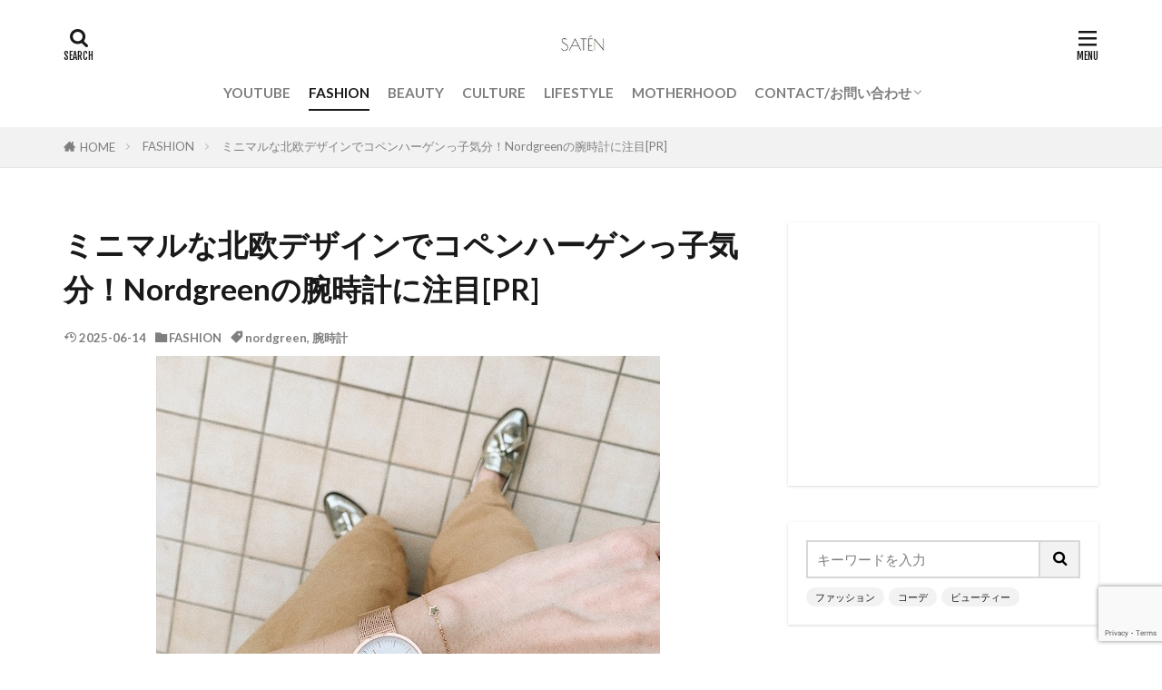

--- FILE ---
content_type: text/html; charset=UTF-8
request_url: https://satenxx.com/2019/10/nordgreen-watch/
body_size: 25612
content:
<!DOCTYPE html><html lang="ja" prefix="og: http://ogp.me/ns#" class="t-html 
t-large t-middle-pc"><head prefix="og: http://ogp.me/ns# fb: http://ogp.me/ns/fb# article: http://ogp.me/ns/article#"><meta charset="UTF-8"><title>ミニマルな北欧デザインでコペンハーゲンっ子気分！Nordgreenの腕時計に注目[PR]│satén</title><meta name='robots' content='max-image-preview:large' /><style>img:is([sizes="auto" i],[sizes^="auto," i]){contain-intrinsic-size:3000px 1500px}</style><link rel='stylesheet' id='dashicons-css' href='https://satenxx.com/wp-includes/css/dashicons.min.css?ver=6.8.3' type='text/css' media='all' /><link rel='stylesheet' id='thickbox-css' href='https://satenxx.com/wp-content/cache/autoptimize/css/autoptimize_single_37faeb50ef52da086e0f8c2c289e66d4.css?ver=6.8.3' type='text/css' media='all' /><link rel='stylesheet' id='wp-block-library-css' href='https://satenxx.com/wp-includes/css/dist/block-library/style.min.css?ver=6.8.3' type='text/css' media='all' /><style id='classic-theme-styles-inline-css' type='text/css'>/*! This file is auto-generated */
.wp-block-button__link{color:#fff;background-color:#32373c;border-radius:9999px;box-shadow:none;text-decoration:none;padding:calc(.667em + 2px) calc(1.333em + 2px);font-size:1.125em}.wp-block-file__button{background:#32373c;color:#fff;text-decoration:none}</style><style id='rinkerg-gutenberg-rinker-style-inline-css' type='text/css'>.wp-block-create-block-block{background-color:#21759b;color:#fff;padding:2px}</style><style id='global-styles-inline-css' type='text/css'>:root{--wp--preset--aspect-ratio--square:1;--wp--preset--aspect-ratio--4-3:4/3;--wp--preset--aspect-ratio--3-4:3/4;--wp--preset--aspect-ratio--3-2:3/2;--wp--preset--aspect-ratio--2-3:2/3;--wp--preset--aspect-ratio--16-9:16/9;--wp--preset--aspect-ratio--9-16:9/16;--wp--preset--color--black:#000;--wp--preset--color--cyan-bluish-gray:#abb8c3;--wp--preset--color--white:#fff;--wp--preset--color--pale-pink:#f78da7;--wp--preset--color--vivid-red:#cf2e2e;--wp--preset--color--luminous-vivid-orange:#ff6900;--wp--preset--color--luminous-vivid-amber:#fcb900;--wp--preset--color--light-green-cyan:#7bdcb5;--wp--preset--color--vivid-green-cyan:#00d084;--wp--preset--color--pale-cyan-blue:#8ed1fc;--wp--preset--color--vivid-cyan-blue:#0693e3;--wp--preset--color--vivid-purple:#9b51e0;--wp--preset--gradient--vivid-cyan-blue-to-vivid-purple:linear-gradient(135deg,rgba(6,147,227,1) 0%,#9b51e0 100%);--wp--preset--gradient--light-green-cyan-to-vivid-green-cyan:linear-gradient(135deg,#7adcb4 0%,#00d082 100%);--wp--preset--gradient--luminous-vivid-amber-to-luminous-vivid-orange:linear-gradient(135deg,rgba(252,185,0,1) 0%,rgba(255,105,0,1) 100%);--wp--preset--gradient--luminous-vivid-orange-to-vivid-red:linear-gradient(135deg,rgba(255,105,0,1) 0%,#cf2e2e 100%);--wp--preset--gradient--very-light-gray-to-cyan-bluish-gray:linear-gradient(135deg,#eee 0%,#a9b8c3 100%);--wp--preset--gradient--cool-to-warm-spectrum:linear-gradient(135deg,#4aeadc 0%,#9778d1 20%,#cf2aba 40%,#ee2c82 60%,#fb6962 80%,#fef84c 100%);--wp--preset--gradient--blush-light-purple:linear-gradient(135deg,#ffceec 0%,#9896f0 100%);--wp--preset--gradient--blush-bordeaux:linear-gradient(135deg,#fecda5 0%,#fe2d2d 50%,#6b003e 100%);--wp--preset--gradient--luminous-dusk:linear-gradient(135deg,#ffcb70 0%,#c751c0 50%,#4158d0 100%);--wp--preset--gradient--pale-ocean:linear-gradient(135deg,#fff5cb 0%,#b6e3d4 50%,#33a7b5 100%);--wp--preset--gradient--electric-grass:linear-gradient(135deg,#caf880 0%,#71ce7e 100%);--wp--preset--gradient--midnight:linear-gradient(135deg,#020381 0%,#2874fc 100%);--wp--preset--font-size--small:13px;--wp--preset--font-size--medium:20px;--wp--preset--font-size--large:36px;--wp--preset--font-size--x-large:42px;--wp--preset--spacing--20:.44rem;--wp--preset--spacing--30:.67rem;--wp--preset--spacing--40:1rem;--wp--preset--spacing--50:1.5rem;--wp--preset--spacing--60:2.25rem;--wp--preset--spacing--70:3.38rem;--wp--preset--spacing--80:5.06rem;--wp--preset--shadow--natural:6px 6px 9px rgba(0,0,0,.2);--wp--preset--shadow--deep:12px 12px 50px rgba(0,0,0,.4);--wp--preset--shadow--sharp:6px 6px 0px rgba(0,0,0,.2);--wp--preset--shadow--outlined:6px 6px 0px -3px rgba(255,255,255,1),6px 6px rgba(0,0,0,1);--wp--preset--shadow--crisp:6px 6px 0px rgba(0,0,0,1)}:where(.is-layout-flex){gap:.5em}:where(.is-layout-grid){gap:.5em}body .is-layout-flex{display:flex}.is-layout-flex{flex-wrap:wrap;align-items:center}.is-layout-flex>:is(*,div){margin:0}body .is-layout-grid{display:grid}.is-layout-grid>:is(*,div){margin:0}:where(.wp-block-columns.is-layout-flex){gap:2em}:where(.wp-block-columns.is-layout-grid){gap:2em}:where(.wp-block-post-template.is-layout-flex){gap:1.25em}:where(.wp-block-post-template.is-layout-grid){gap:1.25em}.has-black-color{color:var(--wp--preset--color--black) !important}.has-cyan-bluish-gray-color{color:var(--wp--preset--color--cyan-bluish-gray) !important}.has-white-color{color:var(--wp--preset--color--white) !important}.has-pale-pink-color{color:var(--wp--preset--color--pale-pink) !important}.has-vivid-red-color{color:var(--wp--preset--color--vivid-red) !important}.has-luminous-vivid-orange-color{color:var(--wp--preset--color--luminous-vivid-orange) !important}.has-luminous-vivid-amber-color{color:var(--wp--preset--color--luminous-vivid-amber) !important}.has-light-green-cyan-color{color:var(--wp--preset--color--light-green-cyan) !important}.has-vivid-green-cyan-color{color:var(--wp--preset--color--vivid-green-cyan) !important}.has-pale-cyan-blue-color{color:var(--wp--preset--color--pale-cyan-blue) !important}.has-vivid-cyan-blue-color{color:var(--wp--preset--color--vivid-cyan-blue) !important}.has-vivid-purple-color{color:var(--wp--preset--color--vivid-purple) !important}.has-black-background-color{background-color:var(--wp--preset--color--black) !important}.has-cyan-bluish-gray-background-color{background-color:var(--wp--preset--color--cyan-bluish-gray) !important}.has-white-background-color{background-color:var(--wp--preset--color--white) !important}.has-pale-pink-background-color{background-color:var(--wp--preset--color--pale-pink) !important}.has-vivid-red-background-color{background-color:var(--wp--preset--color--vivid-red) !important}.has-luminous-vivid-orange-background-color{background-color:var(--wp--preset--color--luminous-vivid-orange) !important}.has-luminous-vivid-amber-background-color{background-color:var(--wp--preset--color--luminous-vivid-amber) !important}.has-light-green-cyan-background-color{background-color:var(--wp--preset--color--light-green-cyan) !important}.has-vivid-green-cyan-background-color{background-color:var(--wp--preset--color--vivid-green-cyan) !important}.has-pale-cyan-blue-background-color{background-color:var(--wp--preset--color--pale-cyan-blue) !important}.has-vivid-cyan-blue-background-color{background-color:var(--wp--preset--color--vivid-cyan-blue) !important}.has-vivid-purple-background-color{background-color:var(--wp--preset--color--vivid-purple) !important}.has-black-border-color{border-color:var(--wp--preset--color--black) !important}.has-cyan-bluish-gray-border-color{border-color:var(--wp--preset--color--cyan-bluish-gray) !important}.has-white-border-color{border-color:var(--wp--preset--color--white) !important}.has-pale-pink-border-color{border-color:var(--wp--preset--color--pale-pink) !important}.has-vivid-red-border-color{border-color:var(--wp--preset--color--vivid-red) !important}.has-luminous-vivid-orange-border-color{border-color:var(--wp--preset--color--luminous-vivid-orange) !important}.has-luminous-vivid-amber-border-color{border-color:var(--wp--preset--color--luminous-vivid-amber) !important}.has-light-green-cyan-border-color{border-color:var(--wp--preset--color--light-green-cyan) !important}.has-vivid-green-cyan-border-color{border-color:var(--wp--preset--color--vivid-green-cyan) !important}.has-pale-cyan-blue-border-color{border-color:var(--wp--preset--color--pale-cyan-blue) !important}.has-vivid-cyan-blue-border-color{border-color:var(--wp--preset--color--vivid-cyan-blue) !important}.has-vivid-purple-border-color{border-color:var(--wp--preset--color--vivid-purple) !important}.has-vivid-cyan-blue-to-vivid-purple-gradient-background{background:var(--wp--preset--gradient--vivid-cyan-blue-to-vivid-purple) !important}.has-light-green-cyan-to-vivid-green-cyan-gradient-background{background:var(--wp--preset--gradient--light-green-cyan-to-vivid-green-cyan) !important}.has-luminous-vivid-amber-to-luminous-vivid-orange-gradient-background{background:var(--wp--preset--gradient--luminous-vivid-amber-to-luminous-vivid-orange) !important}.has-luminous-vivid-orange-to-vivid-red-gradient-background{background:var(--wp--preset--gradient--luminous-vivid-orange-to-vivid-red) !important}.has-very-light-gray-to-cyan-bluish-gray-gradient-background{background:var(--wp--preset--gradient--very-light-gray-to-cyan-bluish-gray) !important}.has-cool-to-warm-spectrum-gradient-background{background:var(--wp--preset--gradient--cool-to-warm-spectrum) !important}.has-blush-light-purple-gradient-background{background:var(--wp--preset--gradient--blush-light-purple) !important}.has-blush-bordeaux-gradient-background{background:var(--wp--preset--gradient--blush-bordeaux) !important}.has-luminous-dusk-gradient-background{background:var(--wp--preset--gradient--luminous-dusk) !important}.has-pale-ocean-gradient-background{background:var(--wp--preset--gradient--pale-ocean) !important}.has-electric-grass-gradient-background{background:var(--wp--preset--gradient--electric-grass) !important}.has-midnight-gradient-background{background:var(--wp--preset--gradient--midnight) !important}.has-small-font-size{font-size:var(--wp--preset--font-size--small) !important}.has-medium-font-size{font-size:var(--wp--preset--font-size--medium) !important}.has-large-font-size{font-size:var(--wp--preset--font-size--large) !important}.has-x-large-font-size{font-size:var(--wp--preset--font-size--x-large) !important}:where(.wp-block-post-template.is-layout-flex){gap:1.25em}:where(.wp-block-post-template.is-layout-grid){gap:1.25em}:where(.wp-block-columns.is-layout-flex){gap:2em}:where(.wp-block-columns.is-layout-grid){gap:2em}:root :where(.wp-block-pullquote){font-size:1.5em;line-height:1.6}</style><link rel='stylesheet' id='contact-form-7-css' href='https://satenxx.com/wp-content/cache/autoptimize/css/autoptimize_single_64ac31699f5326cb3c76122498b76f66.css?ver=6.1.3' type='text/css' media='all' /><link rel='stylesheet' id='yyi_rinker_stylesheet-css' href='https://satenxx.com/wp-content/cache/autoptimize/css/autoptimize_single_bd255632a527e215427cf7ab279f7f75.css?v=1.11.1&#038;ver=6.8.3' type='text/css' media='all' /> <script type="text/javascript" src="https://satenxx.com/wp-includes/js/jquery/jquery.min.js?ver=3.7.1" id="jquery-core-js"></script> <link rel="https://api.w.org/" href="https://satenxx.com/wp-json/" /><link rel="alternate" title="JSON" type="application/json" href="https://satenxx.com/wp-json/wp/v2/posts/1358" /><link rel="alternate" title="oEmbed (JSON)" type="application/json+oembed" href="https://satenxx.com/wp-json/oembed/1.0/embed?url=https%3A%2F%2Fsatenxx.com%2F2019%2F10%2Fnordgreen-watch%2F" /><link rel="alternate" title="oEmbed (XML)" type="text/xml+oembed" href="https://satenxx.com/wp-json/oembed/1.0/embed?url=https%3A%2F%2Fsatenxx.com%2F2019%2F10%2Fnordgreen-watch%2F&#038;format=xml" /><style>.yyi-rinker-images{display:flex;justify-content:center;align-items:center;position:relative}div.yyi-rinker-image img.yyi-rinker-main-img.hidden{display:none}.yyi-rinker-images-arrow{cursor:pointer;position:absolute;top:50%;display:block;margin-top:-11px;opacity:.6;width:22px}.yyi-rinker-images-arrow-left{left:-10px}.yyi-rinker-images-arrow-right{right:-10px}.yyi-rinker-images-arrow-left.hidden{display:none}.yyi-rinker-images-arrow-right.hidden{display:none}div.yyi-rinker-contents.yyi-rinker-design-tate div.yyi-rinker-box{flex-direction:column}div.yyi-rinker-contents.yyi-rinker-design-slim div.yyi-rinker-box .yyi-rinker-links{flex-direction:column}div.yyi-rinker-contents.yyi-rinker-design-slim div.yyi-rinker-info{width:100%}div.yyi-rinker-contents.yyi-rinker-design-slim .yyi-rinker-title{text-align:center}div.yyi-rinker-contents.yyi-rinker-design-slim .yyi-rinker-links{text-align:center}div.yyi-rinker-contents.yyi-rinker-design-slim .yyi-rinker-image{margin:auto}div.yyi-rinker-contents.yyi-rinker-design-slim div.yyi-rinker-info ul.yyi-rinker-links li{align-self:stretch}div.yyi-rinker-contents.yyi-rinker-design-slim div.yyi-rinker-box div.yyi-rinker-info{padding:0}div.yyi-rinker-contents.yyi-rinker-design-slim div.yyi-rinker-box{flex-direction:column;padding:14px 5px 0}.yyi-rinker-design-slim div.yyi-rinker-box div.yyi-rinker-info{text-align:center}.yyi-rinker-design-slim div.price-box span.price{display:block}div.yyi-rinker-contents.yyi-rinker-design-slim div.yyi-rinker-info div.yyi-rinker-title a{font-size:16px}div.yyi-rinker-contents.yyi-rinker-design-slim ul.yyi-rinker-links li.amazonkindlelink:before,div.yyi-rinker-contents.yyi-rinker-design-slim ul.yyi-rinker-links li.amazonlink:before,div.yyi-rinker-contents.yyi-rinker-design-slim ul.yyi-rinker-links li.rakutenlink:before,div.yyi-rinker-contents.yyi-rinker-design-slim ul.yyi-rinker-links li.yahoolink:before,div.yyi-rinker-contents.yyi-rinker-design-slim ul.yyi-rinker-links li.mercarilink:before{font-size:12px}div.yyi-rinker-contents.yyi-rinker-design-slim ul.yyi-rinker-links li a{font-size:13px}.entry-content ul.yyi-rinker-links li{padding:0}div.yyi-rinker-contents .yyi-rinker-attention.attention_desing_right_ribbon{width:89px;height:91px;position:absolute;top:-1px;right:-1px;left:auto;overflow:hidden}div.yyi-rinker-contents .yyi-rinker-attention.attention_desing_right_ribbon span{display:inline-block;width:146px;position:absolute;padding:4px 0;left:-13px;top:12px;text-align:center;font-size:12px;line-height:24px;-webkit-transform:rotate(45deg);transform:rotate(45deg);box-shadow:0 1px 3px rgba(0,0,0,.2)}div.yyi-rinker-contents .yyi-rinker-attention.attention_desing_right_ribbon{background:0 0}.yyi-rinker-attention.attention_desing_right_ribbon .yyi-rinker-attention-after,.yyi-rinker-attention.attention_desing_right_ribbon .yyi-rinker-attention-before{display:none}div.yyi-rinker-use-right_ribbon div.yyi-rinker-title{margin-right:2rem}</style><link class="css-async" rel href="https://satenxx.com/wp-content/themes/the-thor/css/icon.min.css"><link class="css-async" rel href="https://fonts.googleapis.com/css?family=Lato:100,300,400,700,900"><link class="css-async" rel href="https://fonts.googleapis.com/css?family=Fjalla+One"><link class="css-async" rel href="https://fonts.googleapis.com/css?family=Noto+Sans+JP:100,200,300,400,500,600,700,800,900"><link rel="stylesheet" href="https://satenxx.com/wp-content/themes/the-thor/style.min.css"><link class="css-async" rel href="https://satenxx.com/wp-content/themes/the-thor-child/style-user.css?1551076328"><link rel="canonical" href="https://satenxx.com/2019/10/nordgreen-watch/" /> <script src="https://ajax.googleapis.com/ajax/libs/jquery/1.12.4/jquery.min.js"></script> <meta http-equiv="X-UA-Compatible" content="IE=edge"><meta name="viewport" content="width=device-width, initial-scale=1, viewport-fit=cover"/><style>.widget.widget_nav_menu ul.menu{border-color:rgba(255,255,255,.15)}.widget.widget_nav_menu ul.menu li{border-color:rgba(255,255,255,.75)}.widget.widget_nav_menu ul.menu .sub-menu li{border-color:rgba(255,255,255,.15)}.widget.widget_nav_menu ul.menu .sub-menu li .sub-menu li:first-child{border-color:rgba(255,255,255,.15)}.widget.widget_nav_menu ul.menu li a:hover{background-color:rgba(255,255,255,.75)}.widget.widget_nav_menu ul.menu .current-menu-item>a{background-color:rgba(255,255,255,.75)}.widget.widget_nav_menu ul.menu li .sub-menu li a:before{color:#fff}.widget.widget_nav_menu ul.menu li a{background-color:#fff}.widget.widget_nav_menu ul.menu .sub-menu a:hover{color:#fff}.widget.widget_nav_menu ul.menu .sub-menu .current-menu-item a{color:#fff}.widget.widget_categories ul{border-color:rgba(255,255,255,.15)}.widget.widget_categories ul li{border-color:rgba(255,255,255,.75)}.widget.widget_categories ul .children li{border-color:rgba(255,255,255,.15)}.widget.widget_categories ul .children li .children li:first-child{border-color:rgba(255,255,255,.15)}.widget.widget_categories ul li a:hover{background-color:rgba(255,255,255,.75)}.widget.widget_categories ul .current-menu-item>a{background-color:rgba(255,255,255,.75)}.widget.widget_categories ul li .children li a:before{color:#fff}.widget.widget_categories ul li a{background-color:#fff}.widget.widget_categories ul .children a:hover{color:#fff}.widget.widget_categories ul .children .current-menu-item a{color:#fff}.widgetSearch__input:hover{border-color:#fff}.widgetCatTitle{background-color:#fff}.widgetCatTitle__inner{background-color:#fff}.widgetSearch__submit:hover{background-color:#fff}.widgetProfile__sns{background-color:#fff}.widget.widget_calendar .calendar_wrap tbody a:hover{background-color:#fff}.widget ul li a:hover{color:#fff}.widget.widget_rss .rsswidget:hover{color:#fff}.widget.widget_tag_cloud a:hover{background-color:#fff}.widget select:hover{border-color:#fff}.widgetSearch__checkLabel:hover:after{border-color:#fff}.widgetSearch__check:checked .widgetSearch__checkLabel:before,.widgetSearch__check:checked+.widgetSearch__checkLabel:before{border-color:#fff}.widgetTab__item.current{border-top-color:#fff}.widgetTab__item:hover{border-top-color:#fff}.searchHead__title{background-color:#fff}.searchHead__submit:hover{color:#fff}.menuBtn__close:hover{color:#fff}.menuBtn__link:hover{color:#fff}@media only screen and (min-width:992px){.menuBtn__link{background-color:#fff}}.t-headerCenter .menuBtn__link:hover{color:#fff}.searchBtn__close:hover{color:#fff}.searchBtn__link:hover{color:#fff}.breadcrumb__item a:hover{color:#fff}.pager__item{color:#fff}.pager__item:hover,.pager__item-current{background-color:#fff;color:#fff}.page-numbers{color:#fff}.page-numbers:hover,.page-numbers.current{background-color:#fff;color:#fff}.pagePager__item{color:#fff}.pagePager__item:hover,.pagePager__item-current{background-color:#fff;color:#fff}.heading a:hover{color:#fff}.eyecatch__cat{background-color:#fff}.the__category{background-color:#fff}.dateList__item a:hover{color:#fff}.controllerFooter__item:last-child{background-color:#fff}.controllerFooter__close{background-color:#fff}.bottomFooter__topBtn{background-color:#fff}.mask-color{background-color:#fff}.mask-colorgray{background-color:#fff}.pickup3__item{background-color:#fff}.categoryBox__title{color:#fff}.comments__list .comment-meta{background-color:#fff}.comment-respond .submit{background-color:#fff}.prevNext__pop{background-color:#fff}.swiper-pagination-bullet-active{background-color:#fff}.swiper-slider .swiper-button-next,.swiper-slider .swiper-container-rtl .swiper-button-prev,.swiper-slider .swiper-button-prev,.swiper-slider .swiper-container-rtl .swiper-button-next{background-color:#fff}body{background:#fff}.snsFooter{background-color:#fff}.widget-main .heading.heading-widget{background-color:#fff}.widget-main .heading.heading-widgetsimple{background-color:#fff}.widget-main .heading.heading-widgetsimplewide{background-color:#fff}.widget-main .heading.heading-widgetwide{background-color:#fff}.widget-main .heading.heading-widgetbottom:before{border-color:#fff}.widget-main .heading.heading-widgetborder{border-color:#fff}.widget-main .heading.heading-widgetborder:before,.widget-main .heading.heading-widgetborder:after{background-color:#fff}.widget-side .heading.heading-widget{background-color:#fff}.widget-side .heading.heading-widgetsimple{background-color:#fff}.widget-side .heading.heading-widgetsimplewide{background-color:#fff}.widget-side .heading.heading-widgetwide{background-color:#fff}.widget-side .heading.heading-widgetbottom:before{border-color:#fff}.widget-side .heading.heading-widgetborder{border-color:#fff}.widget-side .heading.heading-widgetborder:before,.widget-side .heading.heading-widgetborder:after{background-color:#fff}.widget-foot .heading.heading-widget{background-color:#fff}.widget-foot .heading.heading-widgetsimple{background-color:#fff}.widget-foot .heading.heading-widgetsimplewide{background-color:#fff}.widget-foot .heading.heading-widgetwide{background-color:#fff}.widget-foot .heading.heading-widgetbottom:before{border-color:#fff}.widget-foot .heading.heading-widgetborder{border-color:#fff}.widget-foot .heading.heading-widgetborder:before,.widget-foot .heading.heading-widgetborder:after{background-color:#fff}.widget-menu .heading.heading-widget{background-color:#fff}.widget-menu .heading.heading-widgetsimple{background-color:#fff}.widget-menu .heading.heading-widgetsimplewide{background-color:#fff}.widget-menu .heading.heading-widgetwide{background-color:#fff}.widget-menu .heading.heading-widgetbottom:before{border-color:#fff}.widget-menu .heading.heading-widgetborder{border-color:#fff}.widget-menu .heading.heading-widgetborder:before,.widget-menu .heading.heading-widgetborder:after{background-color:#fff}@media only screen and (min-width:768px){.still{height:600px}}.still.still-movie .still__box{background-image:url(https://satenxx.com/wp-content/uploads/2019/06/two-girls-1828539-768x512.jpg)}@media only screen and (min-width:768px){.still.still-movie .still__box{background-image:url(https://satenxx.com/wp-content/uploads/2019/06/two-girls-1828539.jpg)}}.pickup3__bg.mask.mask-colorgray{background-color:#d9a300}.rankingBox__bg{background-color:#fff}.the__ribbon{background-color:#f92ac2}.the__ribbon:after{border-left-color:#f92ac2;border-right-color:#f92ac2}.eyecatch__link.eyecatch__link-mask:hover:after{content:"READ MORE"}.eyecatch__link.eyecatch__link-maskzoom:hover:after{content:"READ MORE"}.eyecatch__link.eyecatch__link-maskzoomrotate:hover:after{content:"READ MORE"}.cc-ft3{color:#dd66d7}.cc-hv3:hover{color:#dd66d7}.cc-bg3{background-color:#dd66d7}.cc-br3{border-color:#dd66d7}.cc-ft4{color:#27f9a5}.cc-hv4:hover{color:#27f9a5}.cc-bg4{background-color:#27f9a5}.cc-br4{border-color:#27f9a5}.cc-ft1{color:#8fbcea}.cc-hv1:hover{color:#8fbcea}.cc-bg1{background-color:#8fbcea}.cc-br1{border-color:#8fbcea}.cc-ft2{color:#ff44a8}.cc-hv2:hover{color:#ff44a8}.cc-bg2{background-color:#ff44a8}.cc-br2{border-color:#ff44a8}.cc-ft15{color:#74db6d}.cc-hv15:hover{color:#74db6d}.cc-bg15{background-color:#74db6d}.cc-br15{border-color:#74db6d}.cc-ft19{color:#74db6d}.cc-hv19:hover{color:#74db6d}.cc-bg19{background-color:#74db6d}.cc-br19{border-color:#74db6d}.cc-ft5{color:#74db6d}.cc-hv5:hover{color:#74db6d}.cc-bg5{background-color:#74db6d}.cc-br5{border-color:#74db6d}.cc-ft328{color:#eded61}.cc-hv328:hover{color:#eded61}.cc-bg328{background-color:#eded61}.cc-br328{border-color:#eded61}.cc-ft6{color:#ff44a8}.cc-hv6:hover{color:#ff44a8}.cc-bg6{background-color:#ff44a8}.cc-br6{border-color:#ff44a8}.cc-ft361{color:#f7af20}.cc-hv361:hover{color:#f7af20}.cc-bg361{background-color:#f7af20}.cc-br361{border-color:#f7af20}.content .afTagBox__btnDetail{background-color:#fff}.widget .widgetAfTag__btnDetail{background-color:#fff}.content .afTagBox__btnAf{background-color:#fff}.widget .widgetAfTag__btnAf{background-color:#fff}.content a{color:#f7007b}.phrase a{color:#f7007b}.content .sitemap li a:hover{color:#f7007b}.content h2 a:hover,.content h3 a:hover,.content h4 a:hover,.content h5 a:hover{color:#f7007b}.content ul.menu li a:hover{color:#f7007b}.content .es-LiconBox:before{background-color:#a83f3f}.content .es-LiconCircle:before{background-color:#a83f3f}.content .es-BTiconBox:before{background-color:#a83f3f}.content .es-BTiconCircle:before{background-color:#a83f3f}.content .es-BiconObi{border-color:#a83f3f}.content .es-BiconCorner:before{background-color:#a83f3f}.content .es-BiconCircle:before{background-color:#a83f3f}.content .es-BmarkHatena:before{background-color:#005293}.content .es-BmarkExcl:before{background-color:#b60105}.content .es-BmarkQ:before{background-color:#005293}.content .es-BmarkQ:after{border-top-color:#005293}.content .es-BmarkA:before{color:#b60105}.content .es-BsubTradi:before{color:#fff;background-color:#b60105;border-color:#b60105}.btn__link-primary{color:#fff;background-color:#f446a9}.content .btn__link-primary{color:#fff;background-color:#f446a9}.searchBtn__contentInner .btn__link-search{color:#fff;background-color:#f446a9}.btn__link-secondary{color:#fff;background-color:#50f4ad}.content .btn__link-secondary{color:#fff;background-color:#50f4ad}.btn__link-search{color:#fff;background-color:#50f4ad}.btn__link-normal{color:#f446a9}.content .btn__link-normal{color:#f446a9}.btn__link-normal:hover{background-color:#f446a9}.content .btn__link-normal:hover{background-color:#f446a9}.comments__list .comment-reply-link{color:#f446a9}.comments__list .comment-reply-link:hover{background-color:#f446a9}@media only screen and (min-width:992px){.subNavi__link-pickup{color:#f446a9}}@media only screen and (min-width:992px){.subNavi__link-pickup:hover{background-color:#f446a9}}.partsH2-1 h2{color:#191919;border-color:#f41a96}.partsH3-61 h3{color:#191919}.partsH3-61 h3:after{background-color:#f2f2f2}.content h4{color:#191919}.content h5{color:#191919}.content ul>li:before{color:#a83f3f}.content ul{color:#191919}.content ol>li:before{color:#a83f3f;border-color:#a83f3f}.content ol>li>ol>li:before{background-color:#a83f3f;border-color:#a83f3f}.content ol>li>ol>li>ol>li:before{color:#a83f3f;border-color:#a83f3f}.content ol{color:#191919}.content .balloon .balloon__text{color:#191919;background-color:#f2f2f2}.content .balloon .balloon__text-left:before{border-left-color:#f2f2f2}.content .balloon .balloon__text-right:before{border-right-color:#f2f2f2}.content .balloon-boder .balloon__text{color:#191919;background-color:#fff;border-color:#d8d8d8}.content .balloon-boder .balloon__text-left:before{border-left-color:#d8d8d8}.content .balloon-boder .balloon__text-left:after{border-left-color:#fff}.content .balloon-boder .balloon__text-right:before{border-right-color:#d8d8d8}.content .balloon-boder .balloon__text-right:after{border-right-color:#fff}.content blockquote{color:#191919;background-color:#f2f2f2}.content blockquote:before{color:#d8d8d8}.content table{color:#191919;border-top-color:#e5e5e5;border-left-color:#e5e5e5}.content table th{background:#7f7f7f;color:#fff;border-right-color:#e5e5e5;border-bottom-color:#e5e5e5}.content table td{background:#fff;border-right-color:#e5e5e5;border-bottom-color:#e5e5e5}.content table tr:nth-child(odd) td{background-color:#f2f2f2}</style><style type="text/css">.broken_link,a.broken_link{text-decoration:line-through}</style><link rel="icon" href="https://satenxx.com/wp-content/uploads/2019/10/cropped-satenicon-1-32x32.jpg" sizes="32x32" /><link rel="icon" href="https://satenxx.com/wp-content/uploads/2019/10/cropped-satenicon-1-192x192.jpg" sizes="192x192" /><link rel="apple-touch-icon" href="https://satenxx.com/wp-content/uploads/2019/10/cropped-satenicon-1-180x180.jpg" /><meta name="msapplication-TileImage" content="https://satenxx.com/wp-content/uploads/2019/10/cropped-satenicon-1-270x270.jpg" /> <!– Global site tag (gtag.js) – Google Analytics –> <script async src='https://www.googletagmanager.com/gtag/js?id=G-HVJ43YDCVQ'></script> <script>window.dataLayer=window.dataLayer||[];function gtag(){dataLayer.push(arguments);}
gtag('js',new Date());gtag('config','G-HVJ43YDCVQ');</script> <!– /Global site tag (gtag.js) – Google Analytics –><meta property="og:site_name" content="satén" /><meta property="og:type" content="article" /><meta property="og:title" content="ミニマルな北欧デザインでコペンハーゲンっ子気分！Nordgreenの腕時計に注目[PR]" /><meta property="og:description" content="暑い夏が終わって秋が来た！ファッションが楽しいシーズンですよね。今回は、ミニマルな北欧らしいデザイン [&hellip;]" /><meta property="og:url" content="https://satenxx.com/2019/10/nordgreen-watch/" /><meta property="og:image" content="https://satenxx.com/wp-content/uploads/2019/10/c6869f09-6610-4be3-a0d8-24dc7cfd84d7.jpg" /><meta name="twitter:card" content="summary_large_image" /><meta name="twitter:site" content="@satenxxx" />  <script async src="https://www.googletagmanager.com/gtag/js?id=UA-149798146-1"></script> <script>window.dataLayer=window.dataLayer||[];function gtag(){dataLayer.push(arguments);}
gtag('js',new Date());gtag('config','UA-149798146-1');</script> </head><body class="t-logoSp25 t-logoPc40 t-headerCenter t-footerFixed" id="top"><header class="l-header"><div class="container container-header"><p class="siteTitle"> <a class="siteTitle__link" href="https://satenxx.com"> <img class="siteTitle__logo" src="https://satenxx.com/wp-content/uploads/2022/08/satenlogo.jpg" alt="satén" width="184" height="138" > </a></p><nav class="globalNavi"><div class="globalNavi__inner"><ul class="globalNavi__list"><li id="menu-item-3273" class="menu-item menu-item-type-custom menu-item-object-custom menu-item-3273"><a href="https://www.youtube.com/channel/UC10bCC44Uhnv51TbXNFlrxw">YOUTUBE</a></li><li id="menu-item-3305" class="menu-item menu-item-type-taxonomy menu-item-object-category current-post-ancestor current-menu-parent current-post-parent menu-item-3305"><a href="https://satenxx.com/category/fashion/">FASHION</a></li><li id="menu-item-3296" class="menu-item menu-item-type-taxonomy menu-item-object-category menu-item-3296"><a href="https://satenxx.com/category/beauty/">BEAUTY</a></li><li id="menu-item-3300" class="menu-item menu-item-type-taxonomy menu-item-object-category menu-item-3300"><a href="https://satenxx.com/category/culture/">CULTURE</a></li><li id="menu-item-3309" class="menu-item menu-item-type-taxonomy menu-item-object-category menu-item-3309"><a href="https://satenxx.com/category/lifestyle/">LIFESTYLE</a></li><li id="menu-item-3314" class="menu-item menu-item-type-taxonomy menu-item-object-category menu-item-3314"><a href="https://satenxx.com/category/motherhood/">MOTHERHOOD</a></li><li id="menu-item-1500" class="menu-item menu-item-type-post_type menu-item-object-page menu-item-has-children menu-item-1500"><a href="https://satenxx.com/otoiawase/">CONTACT/お問い合わせ</a><ul class="sub-menu"><li id="menu-item-1507" class="menu-item menu-item-type-post_type menu-item-object-page menu-item-privacy-policy menu-item-1507"><a rel="privacy-policy" href="https://satenxx.com/privacy-policy/">プライバシーポリシー</a></li><li id="menu-item-1501" class="menu-item menu-item-type-post_type menu-item-object-page menu-item-1501"><a href="https://satenxx.com/%e3%82%b5%e3%82%a4%e3%83%88%e3%83%9e%e3%83%83%e3%83%97/">サイトマップ</a></li></ul></li></ul></div></nav><div class="searchBtn searchBtn-right "> <input class="searchBtn__checkbox" id="searchBtn-checkbox" type="checkbox"> <label class="searchBtn__link searchBtn__link-text icon-search" for="searchBtn-checkbox"></label> <label class="searchBtn__unshown" for="searchBtn-checkbox"></label><div class="searchBtn__content"><div class="searchBtn__scroll"> <label class="searchBtn__close" for="searchBtn-checkbox"><i class="icon-close"></i>CLOSE</label><div class="searchBtn__contentInner"><aside class="widget"><div class="widgetSearch"><form method="get" action="https://satenxx.com" target="_top"><div class="widgetSearch__contents"><h3 class="heading heading-tertiary">キーワード</h3> <input class="widgetSearch__input widgetSearch__input-max" type="text" name="s" placeholder="キーワードを入力" value=""><ol class="widgetSearch__word"><li class="widgetSearch__wordItem"><a href="https://satenxx.com?s=ファッション">ファッション</a></li><li class="widgetSearch__wordItem"><a href="https://satenxx.com?s=コーデ">コーデ</a></li><li class="widgetSearch__wordItem"><a href="https://satenxx.com?s=ビューティー">ビューティー</a></li></ol></div><div class="widgetSearch__contents"><h3 class="heading heading-tertiary">カテゴリー</h3> <select  name='cat' id='cat_69108c0ea0e64' class='widgetSearch__select'><option value=''>カテゴリーを選択</option><option class="level-0" value="1">EDITORS LETTER from satén</option><option class="level-0" value="2">FASHION</option><option class="level-0" value="3">BEAUTY</option><option class="level-0" value="4">CULTURE</option><option class="level-0" value="5">LIFESTYLE</option><option class="level-0" value="6">OUTFITS</option><option class="level-0" value="15">FOOD</option><option class="level-0" value="19">LIFE HACKS</option><option class="level-0" value="328">MOTHERHOOD</option><option class="level-0" value="361">YOUTUBE</option> </select></div><div class="widgetSearch__tag"><h3 class="heading heading-tertiary">タグ</h3> <label><input class="widgetSearch__check" type="checkbox" name="tag[]" value="13" /><span class="widgetSearch__checkLabel">13</span></label><label><input class="widgetSearch__check" type="checkbox" name="tag[]" value="13inch" /><span class="widgetSearch__checkLabel">13inch</span></label><label><input class="widgetSearch__check" type="checkbox" name="tag[]" value="13%e3%82%a4%e3%83%b3%e3%83%81" /><span class="widgetSearch__checkLabel">13インチ</span></label><label><input class="widgetSearch__check" type="checkbox" name="tag[]" value="2020" /><span class="widgetSearch__checkLabel">2020</span></label><label><input class="widgetSearch__check" type="checkbox" name="tag[]" value="2020%e5%b9%b4" /><span class="widgetSearch__checkLabel">2020年</span></label><label><input class="widgetSearch__check" type="checkbox" name="tag[]" value="2021" /><span class="widgetSearch__checkLabel">2021</span></label><label><input class="widgetSearch__check" type="checkbox" name="tag[]" value="2021aw" /><span class="widgetSearch__checkLabel">2021aw</span></label><label><input class="widgetSearch__check" type="checkbox" name="tag[]" value="2021%e7%a7%8b%e5%86%ac" /><span class="widgetSearch__checkLabel">2021秋冬</span></label><label><input class="widgetSearch__check" type="checkbox" name="tag[]" value="2022" /><span class="widgetSearch__checkLabel">2022</span></label><label><input class="widgetSearch__check" type="checkbox" name="tag[]" value="2022ss" /><span class="widgetSearch__checkLabel">2022SS</span></label><label><input class="widgetSearch__check" type="checkbox" name="tag[]" value="2022%e6%98%a5%e5%a4%8f" /><span class="widgetSearch__checkLabel">2022春夏</span></label><label><input class="widgetSearch__check" type="checkbox" name="tag[]" value="2way" /><span class="widgetSearch__checkLabel">2way</span></label><label><input class="widgetSearch__check" type="checkbox" name="tag[]" value="2%e9%80%b1%e9%96%93" /><span class="widgetSearch__checkLabel">2週間</span></label><label><input class="widgetSearch__check" type="checkbox" name="tag[]" value="30%e4%bb%a3" /><span class="widgetSearch__checkLabel">30代</span></label><label><input class="widgetSearch__check" type="checkbox" name="tag[]" value="40%e4%bb%a3" /><span class="widgetSearch__checkLabel">40代</span></label><label><input class="widgetSearch__check" type="checkbox" name="tag[]" value="acure" /><span class="widgetSearch__checkLabel">acure</span></label><label><input class="widgetSearch__check" type="checkbox" name="tag[]" value="adidas" /><span class="widgetSearch__checkLabel">adidas</span></label><label><input class="widgetSearch__check" type="checkbox" name="tag[]" value="aileen" /><span class="widgetSearch__checkLabel">aileen</span></label><label><input class="widgetSearch__check" type="checkbox" name="tag[]" value="argital" /><span class="widgetSearch__checkLabel">argital</span></label><label><input class="widgetSearch__check" type="checkbox" name="tag[]" value="artidaoud" /><span class="widgetSearch__checkLabel">artidaoud</span></label><label><input class="widgetSearch__check" type="checkbox" name="tag[]" value="boho" /><span class="widgetSearch__checkLabel">boho</span></label><label><input class="widgetSearch__check" type="checkbox" name="tag[]" value="boho%e3%83%96%e3%83%a9%e3%83%b3%e3%83%89" /><span class="widgetSearch__checkLabel">bohoブランド</span></label><label><input class="widgetSearch__check" type="checkbox" name="tag[]" value="canmake" /><span class="widgetSearch__checkLabel">canmake</span></label><label><input class="widgetSearch__check" type="checkbox" name="tag[]" value="carineroitfeld" /><span class="widgetSearch__checkLabel">carineroitfeld</span></label><label><input class="widgetSearch__check" type="checkbox" name="tag[]" value="cheapchic" /><span class="widgetSearch__checkLabel">cheapchic</span></label><label><input class="widgetSearch__check" type="checkbox" name="tag[]" value="crfashionbook" /><span class="widgetSearch__checkLabel">CRfashionbook</span></label><label><input class="widgetSearch__check" type="checkbox" name="tag[]" value="dyptique" /><span class="widgetSearch__checkLabel">dyptique</span></label><label><input class="widgetSearch__check" type="checkbox" name="tag[]" value="edit" /><span class="widgetSearch__checkLabel">edit</span></label><label><input class="widgetSearch__check" type="checkbox" name="tag[]" value="final-cut-pro" /><span class="widgetSearch__checkLabel">final cut pro</span></label><label><input class="widgetSearch__check" type="checkbox" name="tag[]" value="fw" /><span class="widgetSearch__checkLabel">fw</span></label><label><input class="widgetSearch__check" type="checkbox" name="tag[]" value="ganni" /><span class="widgetSearch__checkLabel">ganni</span></label><label><input class="widgetSearch__check" type="checkbox" name="tag[]" value="gu" /><span class="widgetSearch__checkLabel">GU</span></label><label><input class="widgetSearch__check" type="checkbox" name="tag[]" value="gu2020%e6%98%a5" /><span class="widgetSearch__checkLabel">gu2020春</span></label><label><input class="widgetSearch__check" type="checkbox" name="tag[]" value="hm" /><span class="widgetSearch__checkLabel">H&amp;M</span></label><label><input class="widgetSearch__check" type="checkbox" name="tag[]" value="haul" /><span class="widgetSearch__checkLabel">haul</span></label><label><input class="widgetSearch__check" type="checkbox" name="tag[]" value="iphone" /><span class="widgetSearch__checkLabel">IPHONE</span></label><label><input class="widgetSearch__check" type="checkbox" name="tag[]" value="iphone-case" /><span class="widgetSearch__checkLabel">Iphone case</span></label><label><input class="widgetSearch__check" type="checkbox" name="tag[]" value="jwanderson" /><span class="widgetSearch__checkLabel">JWanderson</span></label><label><input class="widgetSearch__check" type="checkbox" name="tag[]" value="jw%e3%82%a2%e3%83%b3%e3%83%80%e3%83%bc%e3%82%bd%e3%83%b3" /><span class="widgetSearch__checkLabel">jwアンダーソン</span></label><label><input class="widgetSearch__check" type="checkbox" name="tag[]" value="kampy" /><span class="widgetSearch__checkLabel">kampy</span></label><label><input class="widgetSearch__check" type="checkbox" name="tag[]" value="lavendaire" /><span class="widgetSearch__checkLabel">lavendaire</span></label><label><input class="widgetSearch__check" type="checkbox" name="tag[]" value="lolliswim" /><span class="widgetSearch__checkLabel">lolliswim</span></label><label><input class="widgetSearch__check" type="checkbox" name="tag[]" value="macbookpro" /><span class="widgetSearch__checkLabel">macbookpro</span></label><label><input class="widgetSearch__check" type="checkbox" name="tag[]" value="mamekurogouchi" /><span class="widgetSearch__checkLabel">mamekurogouchi</span></label><label><input class="widgetSearch__check" type="checkbox" name="tag[]" value="mango" /><span class="widgetSearch__checkLabel">mango</span></label><label><input class="widgetSearch__check" type="checkbox" name="tag[]" value="marni" /><span class="widgetSearch__checkLabel">marni</span></label><label><input class="widgetSearch__check" type="checkbox" name="tag[]" value="mgo" /><span class="widgetSearch__checkLabel">mgo</span></label><label><input class="widgetSearch__check" type="checkbox" name="tag[]" value="museo" /><span class="widgetSearch__checkLabel">museo</span></label><label><input class="widgetSearch__check" type="checkbox" name="tag[]" value="museobag" /><span class="widgetSearch__checkLabel">museobag</span></label><label><input class="widgetSearch__check" type="checkbox" name="tag[]" value="n42" /><span class="widgetSearch__checkLabel">N42</span></label><label><input class="widgetSearch__check" type="checkbox" name="tag[]" value="nordgreen" /><span class="widgetSearch__checkLabel">nordgreen</span></label><label><input class="widgetSearch__check" type="checkbox" name="tag[]" value="pa" /><span class="widgetSearch__checkLabel">pa</span></label><label><input class="widgetSearch__check" type="checkbox" name="tag[]" value="paperblanks" /><span class="widgetSearch__checkLabel">paperblanks</span></label><label><input class="widgetSearch__check" type="checkbox" name="tag[]" value="pa%e3%83%8d%e3%82%a4%e3%83%ab" /><span class="widgetSearch__checkLabel">paネイル</span></label><label><input class="widgetSearch__check" type="checkbox" name="tag[]" value="planc" /><span class="widgetSearch__checkLabel">planc</span></label><label><input class="widgetSearch__check" type="checkbox" name="tag[]" value="posse" /><span class="widgetSearch__checkLabel">POSSE</span></label><label><input class="widgetSearch__check" type="checkbox" name="tag[]" value="pukka" /><span class="widgetSearch__checkLabel">pukka</span></label><label><input class="widgetSearch__check" type="checkbox" name="tag[]" value="python" /><span class="widgetSearch__checkLabel">python</span></label><label><input class="widgetSearch__check" type="checkbox" name="tag[]" value="rd305" /><span class="widgetSearch__checkLabel">RD305</span></label><label><input class="widgetSearch__check" type="checkbox" name="tag[]" value="rmk" /><span class="widgetSearch__checkLabel">rmk</span></label><label><input class="widgetSearch__check" type="checkbox" name="tag[]" value="rmsbeauty" /><span class="widgetSearch__checkLabel">rmsbeauty</span></label><label><input class="widgetSearch__check" type="checkbox" name="tag[]" value="selflove" /><span class="widgetSearch__checkLabel">selflove</span></label><label><input class="widgetSearch__check" type="checkbox" name="tag[]" value="shiro" /><span class="widgetSearch__checkLabel">shiro</span></label><label><input class="widgetSearch__check" type="checkbox" name="tag[]" value="trailer" /><span class="widgetSearch__checkLabel">trailer</span></label><label><input class="widgetSearch__check" type="checkbox" name="tag[]" value="uniqlo" /><span class="widgetSearch__checkLabel">UNIQLO</span></label><label><input class="widgetSearch__check" type="checkbox" name="tag[]" value="uniqlou" /><span class="widgetSearch__checkLabel">uniqlou</span></label><label><input class="widgetSearch__check" type="checkbox" name="tag[]" value="vidorreta" /><span class="widgetSearch__checkLabel">VIDORRETA</span></label><label><input class="widgetSearch__check" type="checkbox" name="tag[]" value="v%e3%83%8d%e3%83%83%e3%82%af" /><span class="widgetSearch__checkLabel">vネック</span></label><label><input class="widgetSearch__check" type="checkbox" name="tag[]" value="wfhfits" /><span class="widgetSearch__checkLabel">wfhfits</span></label><label><input class="widgetSearch__check" type="checkbox" name="tag[]" value="whatsinmybag" /><span class="widgetSearch__checkLabel">whatsinmybag</span></label><label><input class="widgetSearch__check" type="checkbox" name="tag[]" value="winterhaul" /><span class="widgetSearch__checkLabel">winterhaul</span></label><label><input class="widgetSearch__check" type="checkbox" name="tag[]" value="yogi-tea" /><span class="widgetSearch__checkLabel">yogi tea</span></label><label><input class="widgetSearch__check" type="checkbox" name="tag[]" value="youtube" /><span class="widgetSearch__checkLabel">youtube</span></label><label><input class="widgetSearch__check" type="checkbox" name="tag[]" value="youtuber" /><span class="widgetSearch__checkLabel">youtuber</span></label><label><input class="widgetSearch__check" type="checkbox" name="tag[]" value="zara" /><span class="widgetSearch__checkLabel">ZARA</span></label><label><input class="widgetSearch__check" type="checkbox" name="tag[]" value="zara%e3%82%a2%e3%82%af%e3%82%bb" /><span class="widgetSearch__checkLabel">ZARAアクセ</span></label><label><input class="widgetSearch__check" type="checkbox" name="tag[]" value="zoff" /><span class="widgetSearch__checkLabel">zoff</span></label><label><input class="widgetSearch__check" type="checkbox" name="tag[]" value="%e3%80%8c%e3%83%8f%e3%82%a4%e3%82%a6%e3%82%a8%e3%82%b9%e3%83%88%e3%82%b9%e3%83%88%e3%83%ac%e3%83%bc%e3%83%88%e3%82%b8%e3%83%bc%e3%83%b3%e3%82%ba%e3%80%8d" /><span class="widgetSearch__checkLabel">「ハイウエストストレートジーンズ」</span></label><label><input class="widgetSearch__check" type="checkbox" name="tag[]" value="%e3%81%86%e3%82%8b%e3%81%b7%e3%82%a2%e3%82%b2%e3%83%9e%e3%82%b9%e3%82%af" /><span class="widgetSearch__checkLabel">うるぷアゲマスク</span></label><label><input class="widgetSearch__check" type="checkbox" name="tag[]" value="%e3%81%8a%e3%81%86%e3%81%a1%e3%82%b3%e3%83%bc%e3%83%87" /><span class="widgetSearch__checkLabel">おうちコーデ</span></label><label><input class="widgetSearch__check" type="checkbox" name="tag[]" value="%e3%81%8a%e3%81%97%e3%82%83%e3%82%8c" /><span class="widgetSearch__checkLabel">おしゃれ</span></label><label><input class="widgetSearch__check" type="checkbox" name="tag[]" value="%e3%81%8a%e3%81%99%e3%81%99%e3%82%81" /><span class="widgetSearch__checkLabel">おすすめ</span></label><label><input class="widgetSearch__check" type="checkbox" name="tag[]" value="%e3%81%8a%e3%81%99%e3%81%99%e3%82%81%e3%82%ab%e3%83%a9%e3%83%bc" /><span class="widgetSearch__checkLabel">おすすめカラー</span></label><label><input class="widgetSearch__check" type="checkbox" name="tag[]" value="%e3%81%8a%e3%81%99%e3%81%99%e3%82%81%e3%83%89%e3%83%aa%e3%83%b3%e3%82%af" /><span class="widgetSearch__checkLabel">おすすめドリンク</span></label><label><input class="widgetSearch__check" type="checkbox" name="tag[]" value="%e3%81%8a%e3%81%99%e3%81%99%e3%82%81%e3%83%8b%e3%83%83%e3%83%88" /><span class="widgetSearch__checkLabel">おすすめニット</span></label><label><input class="widgetSearch__check" type="checkbox" name="tag[]" value="%e3%81%8a%e3%81%99%e3%81%99%e3%82%81%e8%89%b2" /><span class="widgetSearch__checkLabel">おすすめ色</span></label><label><input class="widgetSearch__check" type="checkbox" name="tag[]" value="%e3%81%8a%e4%bb%95%e4%ba%8b%e3%83%90%e3%83%83%e3%82%b0" /><span class="widgetSearch__checkLabel">お仕事バッグ</span></label><label><input class="widgetSearch__check" type="checkbox" name="tag[]" value="%e3%81%8a%e8%b2%a1%e5%b8%83" /><span class="widgetSearch__checkLabel">お財布</span></label><label><input class="widgetSearch__check" type="checkbox" name="tag[]" value="%e3%81%8d%e3%81%aa%e7%b2%89" /><span class="widgetSearch__checkLabel">きな粉</span></label><label><input class="widgetSearch__check" type="checkbox" name="tag[]" value="%e3%81%8d%e3%82%8c%e3%81%84%e3%82%81" /><span class="widgetSearch__checkLabel">きれいめ</span></label><label><input class="widgetSearch__check" type="checkbox" name="tag[]" value="%e3%81%a4%e3%81%b0%e5%ba%83%e3%83%8f%e3%83%83%e3%83%88" /><span class="widgetSearch__checkLabel">つば広ハット</span></label><label><input class="widgetSearch__check" type="checkbox" name="tag[]" value="%e3%81%a8%e3%81%af" /><span class="widgetSearch__checkLabel">とは</span></label><label><input class="widgetSearch__check" type="checkbox" name="tag[]" value="%e3%81%a9%e3%81%a3%e3%81%a1" /><span class="widgetSearch__checkLabel">どっち</span></label><label><input class="widgetSearch__check" type="checkbox" name="tag[]" value="%e3%81%ac%e3%81%8b%e5%ba%8a" /><span class="widgetSearch__checkLabel">ぬか床</span></label><label><input class="widgetSearch__check" type="checkbox" name="tag[]" value="%e3%81%af%e3%81%a1%e3%81%bf%e3%81%a4" /><span class="widgetSearch__checkLabel">はちみつ</span></label><label><input class="widgetSearch__check" type="checkbox" name="tag[]" value="%e3%81%af%e3%81%a1%e3%81%bf%e3%81%a4100%e3%80%80%e3%82%ad%e3%83%a3%e3%83%b3%e3%83%87%e3%82%a3%e3%83%bc" /><span class="widgetSearch__checkLabel">はちみつ100　キャンディー</span></label><label><input class="widgetSearch__check" type="checkbox" name="tag[]" value="%e3%81%af%e3%81%a1%e3%81%bf%e3%81%a4%e9%a3%b4" /><span class="widgetSearch__checkLabel">はちみつ飴</span></label><label><input class="widgetSearch__check" type="checkbox" name="tag[]" value="%e3%81%b1%e3%81%a3%e3%81%a1%e3%82%93%e3%83%94%e3%83%b3" /><span class="widgetSearch__checkLabel">ぱっちんピン</span></label><label><input class="widgetSearch__check" type="checkbox" name="tag[]" value="%e3%81%ba%e3%81%9f%e3%82%93%e3%81%93" /><span class="widgetSearch__checkLabel">ぺたんこ</span></label><label><input class="widgetSearch__check" type="checkbox" name="tag[]" value="%e3%81%ba%e3%81%9f%e3%82%93%e3%81%93%e3%82%b5%e3%83%b3%e3%83%80%e3%83%ab" /><span class="widgetSearch__checkLabel">ぺたんこサンダル</span></label><label><input class="widgetSearch__check" type="checkbox" name="tag[]" value="%e3%81%bc%e3%81%8f%e3%82%89%e3%83%99%e3%82%a2%e3%83%99%e3%82%a2%e3%83%bc%e3%82%ba" /><span class="widgetSearch__checkLabel">ぼくらベアベアーズ</span></label><label><input class="widgetSearch__check" type="checkbox" name="tag[]" value="%e3%81%be%e3%81%a8%e3%82%81" /><span class="widgetSearch__checkLabel">まとめ</span></label><label><input class="widgetSearch__check" type="checkbox" name="tag[]" value="%e3%82%82%e3%81%93%e3%82%82%e3%81%93" /><span class="widgetSearch__checkLabel">もこもこ</span></label><label><input class="widgetSearch__check" type="checkbox" name="tag[]" value="%e3%82%84%e3%82%81%e3%82%8b%e7%be%8e%e5%ae%b9" /><span class="widgetSearch__checkLabel">やめる美容</span></label><label><input class="widgetSearch__check" type="checkbox" name="tag[]" value="%e3%82%a2%e3%82%a4%e3%82%b1%e3%82%a2" /><span class="widgetSearch__checkLabel">アイケア</span></label><label><input class="widgetSearch__check" type="checkbox" name="tag[]" value="%e3%82%a2%e3%82%a4%e3%82%b7%e3%83%a3%e3%83%89%e3%82%a6" /><span class="widgetSearch__checkLabel">アイシャドウ</span></label><label><input class="widgetSearch__check" type="checkbox" name="tag[]" value="%e3%82%a2%e3%82%a4%e3%83%95%e3%82%a9%e3%83%b3%e3%82%b1%e3%83%bc%e3%82%b9" /><span class="widgetSearch__checkLabel">アイフォンケース</span></label><label><input class="widgetSearch__check" type="checkbox" name="tag[]" value="%e3%82%a2%e3%82%a4%e3%83%aa%e3%82%b9%e3%82%a2%e3%83%97%e3%83%95%e3%82%a7%e3%83%ab" /><span class="widgetSearch__checkLabel">アイリスアプフェル</span></label><label><input class="widgetSearch__check" type="checkbox" name="tag[]" value="%e3%82%a2%e3%82%ab%e3%82%a6%e3%83%b3%e3%83%88" /><span class="widgetSearch__checkLabel">アカウント</span></label><label><input class="widgetSearch__check" type="checkbox" name="tag[]" value="%e3%82%a2%e3%82%af%e3%82%bb%e3%82%b5%e3%83%aa%e3%83%bc%e5%8f%8e%e7%b4%8d" /><span class="widgetSearch__checkLabel">アクセサリー収納</span></label><label><input class="widgetSearch__check" type="checkbox" name="tag[]" value="%e3%82%a2%e3%83%87%e3%82%a3%e3%83%80%e3%82%b9" /><span class="widgetSearch__checkLabel">アディダス</span></label><label><input class="widgetSearch__check" type="checkbox" name="tag[]" value="%e3%82%a2%e3%83%9c%e3%82%ab%e3%83%89" /><span class="widgetSearch__checkLabel">アボカド</span></label><label><input class="widgetSearch__check" type="checkbox" name="tag[]" value="%e3%82%a2%e3%83%9c%e3%82%ab%e3%83%89%e3%83%87%e3%82%a3%e3%83%83%e3%83%97" /><span class="widgetSearch__checkLabel">アボカドディップ</span></label><label><input class="widgetSearch__check" type="checkbox" name="tag[]" value="%e3%82%a2%e3%83%a9%e3%83%95%e3%82%a9%e3%83%bc" /><span class="widgetSearch__checkLabel">アラフォー</span></label><label><input class="widgetSearch__check" type="checkbox" name="tag[]" value="%e3%82%a2%e3%83%a9%e3%83%95%e3%82%a9%e3%83%bc%e8%82%8c" /><span class="widgetSearch__checkLabel">アラフォー肌</span></label><label><input class="widgetSearch__check" type="checkbox" name="tag[]" value="%e3%82%a2%e3%83%ab%e3%82%ac%e3%83%b3%e3%82%aa%e3%82%a4%e3%83%ab" /><span class="widgetSearch__checkLabel">アルガンオイル</span></label><label><input class="widgetSearch__check" type="checkbox" name="tag[]" value="%e3%82%a2%e3%83%ab%e3%82%b8%e3%82%a7%e3%83%a9%e3%83%b3" /><span class="widgetSearch__checkLabel">アルジェラン</span></label><label><input class="widgetSearch__check" type="checkbox" name="tag[]" value="%e3%82%a2%e3%83%ab%e3%82%b8%e3%82%bf%e3%83%ab" /><span class="widgetSearch__checkLabel">アルジタル</span></label><label><input class="widgetSearch__check" type="checkbox" name="tag[]" value="%e3%82%a2%e3%83%ab%e3%83%86%e3%82%a3%e3%83%bc%e3%83%80%e3%82%a6%e3%83%bc%e3%83%89" /><span class="widgetSearch__checkLabel">アルティーダウード</span></label><label><input class="widgetSearch__check" type="checkbox" name="tag[]" value="%e3%82%a2%e3%83%ab%e3%83%bc%e3%82%b8%e3%82%a7" /><span class="widgetSearch__checkLabel">アルージェ</span></label><label><input class="widgetSearch__check" type="checkbox" name="tag[]" value="%e3%82%a2%e3%83%ac%e3%83%b3%e3%82%b8" /><span class="widgetSearch__checkLabel">アレンジ</span></label><label><input class="widgetSearch__check" type="checkbox" name="tag[]" value="%e3%82%a2%e3%83%ad%e3%83%9e" /><span class="widgetSearch__checkLabel">アロマ</span></label><label><input class="widgetSearch__check" type="checkbox" name="tag[]" value="%e3%82%a2%e3%83%b3%e3%82%ab%e3%83%90%e3%83%bc%e3%82%a2%e3%83%83%e3%83%97" /><span class="widgetSearch__checkLabel">アンカバーアップ</span></label><label><input class="widgetSearch__check" type="checkbox" name="tag[]" value="%e3%82%a2%e3%83%b3%e3%83%90%e3%83%bc%e3%83%ad%e3%83%bc%e3%82%ba" /><span class="widgetSearch__checkLabel">アンバーローズ</span></label><label><input class="widgetSearch__check" type="checkbox" name="tag[]" value="%e3%82%a2%e3%83%bc%e3%83%a2%e3%83%b3%e3%83%89%e3%82%b0%e3%83%aa%e3%83%bc%e3%83%b3" /><span class="widgetSearch__checkLabel">アーモンドグリーン</span></label><label><input class="widgetSearch__check" type="checkbox" name="tag[]" value="%e3%82%a2%e3%83%bc%e3%83%a6%e3%83%ab%e3%83%b4%e3%82%a7%e3%83%bc%e3%83%80" /><span class="widgetSearch__checkLabel">アーユルヴェーダ</span></label><label><input class="widgetSearch__check" type="checkbox" name="tag[]" value="%e3%82%a4%e3%82%a8%e3%83%99" /><span class="widgetSearch__checkLabel">イエベ</span></label><label><input class="widgetSearch__check" type="checkbox" name="tag[]" value="%e3%82%a4%e3%83%8b%e3%82%b9%e3%83%95%e3%83%aa%e3%83%bc" /><span class="widgetSearch__checkLabel">イニスフリー</span></label><label><input class="widgetSearch__check" type="checkbox" name="tag[]" value="%e3%82%a4%e3%83%96%e3%82%b5%e3%83%b3%e3%83%ad%e3%83%bc%e3%83%a9%e3%83%b3" /><span class="widgetSearch__checkLabel">イブサンローラン</span></label><label><input class="widgetSearch__check" type="checkbox" name="tag[]" value="%e3%82%a4%e3%83%96%e3%82%b5%e3%83%b3%e3%83%ad%e3%83%bc%e3%83%a9%e3%83%b3%e3%83%9c%e3%83%aa%e3%83%a5%e3%83%97%e3%83%86" /><span class="widgetSearch__checkLabel">イブサンローランボリュプテ</span></label><label><input class="widgetSearch__check" type="checkbox" name="tag[]" value="%e3%82%a4%e3%83%b3%e3%82%b9%e3%82%bf" /><span class="widgetSearch__checkLabel">インスタ</span></label><label><input class="widgetSearch__check" type="checkbox" name="tag[]" value="%e3%82%a8%e3%82%a2%e3%83%aa%e3%83%bc%e3%82%a8%e3%82%b9%e3%83%91%e3%83%89%e3%83%aa%e3%83%bc%e3%83%a6" /><span class="widgetSearch__checkLabel">エアリーエスパドリーユ</span></label><label><input class="widgetSearch__check" type="checkbox" name="tag[]" value="%e3%82%a8%e3%82%b3" /><span class="widgetSearch__checkLabel">エコ</span></label><label><input class="widgetSearch__check" type="checkbox" name="tag[]" value="%e3%82%a8%e3%82%b7%e3%82%ab%e3%83%ab%e3%83%96%e3%83%a9%e3%83%b3%e3%83%89" /><span class="widgetSearch__checkLabel">エシカルブランド</span></label><label><input class="widgetSearch__check" type="checkbox" name="tag[]" value="%e3%82%a8%e3%82%b9%e3%83%91%e3%83%89%e3%83%aa%e3%83%bc%e3%83%a6" /><span class="widgetSearch__checkLabel">エスパドリーユ</span></label><label><input class="widgetSearch__check" type="checkbox" name="tag[]" value="%e3%82%a8%e3%83%81%e3%83%a5%e3%83%bc%e3%83%89%e3%83%8f%e3%82%a6%e3%82%b9" /><span class="widgetSearch__checkLabel">エチュードハウス</span></label><label><input class="widgetSearch__check" type="checkbox" name="tag[]" value="%e3%82%a8%e3%83%83%e3%82%bb%e3%83%b3%e3%82%b7%e3%83%a3%e3%83%ab%e6%80%9d%e8%80%83" /><span class="widgetSearch__checkLabel">エッセンシャル思考</span></label><label><input class="widgetSearch__check" type="checkbox" name="tag[]" value="%e3%82%aa%e3%82%a4%e3%83%ab%e3%81%86%e3%81%8c%e3%81%84" /><span class="widgetSearch__checkLabel">オイルうがい</span></label><label><input class="widgetSearch__check" type="checkbox" name="tag[]" value="%e3%82%aa%e3%83%91%e3%83%bc%e3%83%ab" /><span class="widgetSearch__checkLabel">オパール</span></label><label><input class="widgetSearch__check" type="checkbox" name="tag[]" value="%e3%82%aa%e3%83%9a%e3%83%a9" /><span class="widgetSearch__checkLabel">オペラ</span></label><label><input class="widgetSearch__check" type="checkbox" name="tag[]" value="%e3%82%aa%e3%83%a1%e3%82%ac3" /><span class="widgetSearch__checkLabel">オメガ3</span></label><label><input class="widgetSearch__check" type="checkbox" name="tag[]" value="%e3%82%aa%e3%83%ab%e3%83%93%e3%82%b9" /><span class="widgetSearch__checkLabel">オルビス</span></label><label><input class="widgetSearch__check" type="checkbox" name="tag[]" value="%e3%82%aa%e3%83%ac%e3%83%b3%e3%82%b8" /><span class="widgetSearch__checkLabel">オレンジ</span></label><label><input class="widgetSearch__check" type="checkbox" name="tag[]" value="%e3%82%aa%e3%83%ac%e3%83%b3%e3%82%b8%e3%83%97%e3%83%a9%e3%83%aa%e3%83%8d" /><span class="widgetSearch__checkLabel">オレンジプラリネ</span></label><label><input class="widgetSearch__check" type="checkbox" name="tag[]" value="%e3%82%aa%e3%83%bc%e3%82%ac%e3%83%8b%e3%83%83%e3%82%af" /><span class="widgetSearch__checkLabel">オーガニック</span></label><label><input class="widgetSearch__check" type="checkbox" name="tag[]" value="%e3%82%aa%e3%83%bc%e3%82%ac%e3%83%8b%e3%83%83%e3%82%af%e3%82%b3%e3%82%b9%e3%83%a1" /><span class="widgetSearch__checkLabel">オーガニックコスメ</span></label><label><input class="widgetSearch__check" type="checkbox" name="tag[]" value="%e3%82%aa%e3%83%bc%e3%82%b9%e3%83%88%e3%83%a9%e3%83%aa%e3%82%a2" /><span class="widgetSearch__checkLabel">オーストラリア</span></label><label><input class="widgetSearch__check" type="checkbox" name="tag[]" value="%e3%82%aa%e3%83%bc%e3%83%87%e3%82%b5%e3%83%b3%e3%82%b9" /><span class="widgetSearch__checkLabel">オーデサンス</span></label><label><input class="widgetSearch__check" type="checkbox" name="tag[]" value="%e3%82%aa%e3%83%bc%e3%83%90%e3%83%bc%e3%82%b5%e3%82%a4%e3%82%ba%e3%82%b7%e3%83%a3%e3%83%84" /><span class="widgetSearch__checkLabel">オーバーサイズシャツ</span></label><label><input class="widgetSearch__check" type="checkbox" name="tag[]" value="%e3%82%aa%e3%83%bc%e3%83%ab%e3%83%9b%e3%83%af%e3%82%a4%e3%83%88%e3%82%b3%e3%83%bc%e3%83%87" /><span class="widgetSearch__checkLabel">オールホワイトコーデ</span></label><label><input class="widgetSearch__check" type="checkbox" name="tag[]" value="%e3%82%ab%e3%83%95%e3%82%a7%e3%82%a4%e3%83%b3%e3%83%ac%e3%82%b9%e3%82%b3%e3%83%bc%e3%83%92%e3%83%bc" /><span class="widgetSearch__checkLabel">カフェインレスコーヒー</span></label><label><input class="widgetSearch__check" type="checkbox" name="tag[]" value="%e3%82%ab%e3%83%a1%e3%83%aa%e3%83%8a%e3%82%aa%e3%82%a4%e3%83%ab" /><span class="widgetSearch__checkLabel">カメリナオイル</span></label><label><input class="widgetSearch__check" type="checkbox" name="tag[]" value="%e3%82%ab%e3%83%a2%e3%83%9f%e3%83%bc%e3%83%ab" /><span class="widgetSearch__checkLabel">カモミール</span></label><label><input class="widgetSearch__check" type="checkbox" name="tag[]" value="%e3%82%ab%e3%83%a9%e3%83%bc%e3%82%b3%e3%83%b3%e3%83%88%e3%83%ad%e3%83%bc%e3%83%ab-%e3%83%99%e3%83%bc%e3%82%b9" /><span class="widgetSearch__checkLabel">カラーコントロール ベース</span></label><label><input class="widgetSearch__check" type="checkbox" name="tag[]" value="%e3%82%ab%e3%83%a9%e3%83%bc%e3%82%b7%e3%83%a3%e3%83%b3%e3%83%97%e3%83%bc" /><span class="widgetSearch__checkLabel">カラーシャンプー</span></label><label><input class="widgetSearch__check" type="checkbox" name="tag[]" value="%e3%82%ab%e3%83%a9%e3%83%bc%e3%83%8b%e3%83%83%e3%83%88" /><span class="widgetSearch__checkLabel">カラーニット</span></label><label><input class="widgetSearch__check" type="checkbox" name="tag[]" value="%e3%82%ab%e3%83%a9%e3%83%bc%e3%83%aa%e3%83%83%e3%83%97" /><span class="widgetSearch__checkLabel">カラーリップ</span></label><label><input class="widgetSearch__check" type="checkbox" name="tag[]" value="%e3%82%ab%e3%83%aa%e3%83%bc%e3%83%8c%e3%83%bb%e3%83%ad%e3%83%af%e3%83%88%e3%83%95%e3%82%a7%e3%83%ab%e3%83%89" /><span class="widgetSearch__checkLabel">カリーヌ・ロワトフェルド</span></label><label><input class="widgetSearch__check" type="checkbox" name="tag[]" value="%e3%82%ab%e3%83%ab%e3%83%87%e3%82%a3" /><span class="widgetSearch__checkLabel">カルディ</span></label><label><input class="widgetSearch__check" type="checkbox" name="tag[]" value="%e3%82%ab%e3%83%bc%e3%83%87%e3%82%a3%e3%82%ac%e3%83%b3" /><span class="widgetSearch__checkLabel">カーディガン</span></label><label><input class="widgetSearch__check" type="checkbox" name="tag[]" value="%e3%82%ab%e3%83%bc%e3%83%95%e3%83%ac%e3%82%b6%e3%83%bc" /><span class="widgetSearch__checkLabel">カーフレザー</span></label><label><input class="widgetSearch__check" type="checkbox" name="tag[]" value="%e3%82%ac%e3%83%8b%e3%83%bc" /><span class="widgetSearch__checkLabel">ガニー</span></label><label><input class="widgetSearch__check" type="checkbox" name="tag[]" value="%e3%82%ad%e3%83%83%e3%82%ba" /><span class="widgetSearch__checkLabel">キッズ</span></label><label><input class="widgetSearch__check" type="checkbox" name="tag[]" value="%e3%82%ad%e3%83%a2%e3%83%8e%e3%82%ac%e3%82%a6%e3%83%b3" /><span class="widgetSearch__checkLabel">キモノガウン</span></label><label><input class="widgetSearch__check" type="checkbox" name="tag[]" value="%e3%82%ad%e3%83%a3%e3%83%9f%e3%82%bd%e3%83%bc%e3%83%ab%e3%83%af%e3%83%b3%e3%83%94%e3%83%bc%e3%82%b9" /><span class="widgetSearch__checkLabel">キャミソールワンピース</span></label><label><input class="widgetSearch__check" type="checkbox" name="tag[]" value="%e3%82%ad%e3%83%a3%e3%83%b3%e3%83%a1%e3%82%a4%e3%82%af" /><span class="widgetSearch__checkLabel">キャンメイク</span></label><label><input class="widgetSearch__check" type="checkbox" name="tag[]" value="%e3%82%ad%e3%83%a5%e3%83%ac%e3%83%ab" /><span class="widgetSearch__checkLabel">キュレル</span></label><label><input class="widgetSearch__check" type="checkbox" name="tag[]" value="%e3%82%af%e3%83%aa%e3%82%a2" /><span class="widgetSearch__checkLabel">クリア</span></label><label><input class="widgetSearch__check" type="checkbox" name="tag[]" value="%e3%82%af%e3%83%aa%e3%82%a2%e3%82%b5%e3%83%b3%e3%82%b0%e3%83%a9%e3%82%b9" /><span class="widgetSearch__checkLabel">クリアサングラス</span></label><label><input class="widgetSearch__check" type="checkbox" name="tag[]" value="%e3%82%af%e3%83%ac%e3%82%a4%e3%83%91%e3%83%83%e3%82%af" /><span class="widgetSearch__checkLabel">クレイパック</span></label><label><input class="widgetSearch__check" type="checkbox" name="tag[]" value="%e3%82%af%e3%83%ac%e3%82%a4%e3%83%9e%e3%82%b9%e3%82%af" /><span class="widgetSearch__checkLabel">クレイマスク</span></label><label><input class="widgetSearch__check" type="checkbox" name="tag[]" value="%e3%82%af%e3%83%ac%e3%83%b3%e3%82%b8%e3%83%b3%e3%82%b0" /><span class="widgetSearch__checkLabel">クレンジング</span></label><label><input class="widgetSearch__check" type="checkbox" name="tag[]" value="%e3%82%af%e3%83%ad%e3%83%bc%e3%82%bc%e3%83%83%e3%83%88" /><span class="widgetSearch__checkLabel">クローゼット</span></label><label><input class="widgetSearch__check" type="checkbox" name="tag[]" value="%e3%82%b0%e3%83%83%e3%82%ba" /><span class="widgetSearch__checkLabel">グッズ</span></label><label><input class="widgetSearch__check" type="checkbox" name="tag[]" value="%e3%82%b1%e3%83%bc%e3%82%b9" /><span class="widgetSearch__checkLabel">ケース</span></label><label><input class="widgetSearch__check" type="checkbox" name="tag[]" value="%e3%82%b3%e3%82%b9%e3%83%88%e3%82%b3" /><span class="widgetSearch__checkLabel">コストコ</span></label><label><input class="widgetSearch__check" type="checkbox" name="tag[]" value="%e3%82%b3%e3%82%b9%e3%83%91" /><span class="widgetSearch__checkLabel">コスパ</span></label><label><input class="widgetSearch__check" type="checkbox" name="tag[]" value="%e3%82%b3%e3%82%b9%e3%83%a1" /><span class="widgetSearch__checkLabel">コスメ</span></label><label><input class="widgetSearch__check" type="checkbox" name="tag[]" value="%e3%82%b3%e3%82%b9%e3%83%a1%e3%82%ad%e3%83%83%e3%83%81%e3%83%b3" /><span class="widgetSearch__checkLabel">コスメキッチン</span></label><label><input class="widgetSearch__check" type="checkbox" name="tag[]" value="%e3%82%b3%e3%83%83%e3%83%88%e3%83%b3%e3%82%bf%e3%82%a4%e3%83%84" /><span class="widgetSearch__checkLabel">コットンタイツ</span></label><label><input class="widgetSearch__check" type="checkbox" name="tag[]" value="%e3%82%b3%e3%83%84" /><span class="widgetSearch__checkLabel">コツ</span></label><label><input class="widgetSearch__check" type="checkbox" name="tag[]" value="%e3%82%b3%e3%83%a9%e3%83%9c" /><span class="widgetSearch__checkLabel">コラボ</span></label><label><input class="widgetSearch__check" type="checkbox" name="tag[]" value="%e3%82%b3%e3%83%bc%e3%83%87" /><span class="widgetSearch__checkLabel">コーデ</span></label><label><input class="widgetSearch__check" type="checkbox" name="tag[]" value="%e3%82%b3%e3%83%bc%e3%83%87%e6%b3%95" /><span class="widgetSearch__checkLabel">コーデ法</span></label><label><input class="widgetSearch__check" type="checkbox" name="tag[]" value="%e3%82%b3%e3%83%bc%e3%83%88" /><span class="widgetSearch__checkLabel">コート</span></label><label><input class="widgetSearch__check" type="checkbox" name="tag[]" value="%e3%82%b3%e3%83%bc%e3%83%92%e3%83%bc" /><span class="widgetSearch__checkLabel">コーヒー</span></label><label><input class="widgetSearch__check" type="checkbox" name="tag[]" value="%e3%82%b5%e3%82%a4%e3%82%ba" /><span class="widgetSearch__checkLabel">サイズ</span></label><label><input class="widgetSearch__check" type="checkbox" name="tag[]" value="%e3%82%b5%e3%82%b9%e3%83%86%e3%82%a3%e3%83%8a%e3%83%96%e3%83%ab" /><span class="widgetSearch__checkLabel">サスティナブル</span></label><label><input class="widgetSearch__check" type="checkbox" name="tag[]" value="%e3%82%b5%e3%82%b9%e3%83%86%e3%83%8a%e3%83%96%e3%83%ab" /><span class="widgetSearch__checkLabel">サステナブル</span></label><label><input class="widgetSearch__check" type="checkbox" name="tag[]" value="%e3%82%b5%e3%82%b9%e3%83%86%e3%83%8a%e3%83%96%e3%83%ab%e3%81%aa%e7%bf%92%e6%85%a3" /><span class="widgetSearch__checkLabel">サステナブルな習慣</span></label><label><input class="widgetSearch__check" type="checkbox" name="tag[]" value="%e3%82%b5%e3%83%86%e3%83%b3" /><span class="widgetSearch__checkLabel">サテン</span></label><label><input class="widgetSearch__check" type="checkbox" name="tag[]" value="%e3%82%b5%e3%83%86%e3%83%b3%e3%82%b7%e3%83%a3%e3%83%84" /><span class="widgetSearch__checkLabel">サテンシャツ</span></label><label><input class="widgetSearch__check" type="checkbox" name="tag[]" value="%e3%82%b5%e3%83%86%e3%83%b3%e3%83%af%e3%83%b3%e3%83%94%e3%83%bc%e3%82%b9" /><span class="widgetSearch__checkLabel">サテンワンピース</span></label><label><input class="widgetSearch__check" type="checkbox" name="tag[]" value="%e3%82%b5%e3%83%95%e3%82%a3%e3%82%a2%e3%83%bc%e3%83%8e%e3%83%ac%e3%82%b6%e3%83%bc" /><span class="widgetSearch__checkLabel">サフィアーノレザー</span></label><label><input class="widgetSearch__check" type="checkbox" name="tag[]" value="%e3%82%b5%e3%83%9c%e3%83%b3" /><span class="widgetSearch__checkLabel">サボン</span></label><label><input class="widgetSearch__check" type="checkbox" name="tag[]" value="%e3%82%b5%e3%83%b3%e3%82%b0%e3%83%a9%e3%82%b9" /><span class="widgetSearch__checkLabel">サングラス</span></label><label><input class="widgetSearch__check" type="checkbox" name="tag[]" value="%e3%82%b5%e3%83%b3%e3%83%80%e3%83%ab" /><span class="widgetSearch__checkLabel">サンダル</span></label><label><input class="widgetSearch__check" type="checkbox" name="tag[]" value="%e3%82%b6%e3%83%a9" /><span class="widgetSearch__checkLabel">ザラ</span></label><label><input class="widgetSearch__check" type="checkbox" name="tag[]" value="%e3%82%b7%e3%83%a3%e3%83%84" /><span class="widgetSearch__checkLabel">シャツ</span></label><label><input class="widgetSearch__check" type="checkbox" name="tag[]" value="%e3%82%b7%e3%83%a3%e3%83%b3%e3%83%97%e3%83%bc" /><span class="widgetSearch__checkLabel">シャンプー</span></label><label><input class="widgetSearch__check" type="checkbox" name="tag[]" value="%e3%82%b7%e3%83%a7%e3%83%ab%e3%83%80%e3%83%bc" /><span class="widgetSearch__checkLabel">ショルダー</span></label><label><input class="widgetSearch__check" type="checkbox" name="tag[]" value="%e3%82%b7%e3%83%a7%e3%83%bc%e3%83%ab%e3%82%ab%e3%83%a9%e3%83%bc%e3%82%b3%e3%83%bc%e3%83%88" /><span class="widgetSearch__checkLabel">ショールカラーコート</span></label><label><input class="widgetSearch__check" type="checkbox" name="tag[]" value="%e3%82%b7%e3%83%ab%e3%83%90%e3%83%bc%e3%82%b7%e3%83%a3%e3%83%b3%e3%83%97%e3%83%bc" /><span class="widgetSearch__checkLabel">シルバーシャンプー</span></label><label><input class="widgetSearch__check" type="checkbox" name="tag[]" value="%e3%82%b7%e3%83%ad" /><span class="widgetSearch__checkLabel">シロ</span></label><label><input class="widgetSearch__check" type="checkbox" name="tag[]" value="%e3%82%b7%e3%83%bc%e3%83%88%e3%83%91%e3%83%83%e3%82%af" /><span class="widgetSearch__checkLabel">シートパック</span></label><label><input class="widgetSearch__check" type="checkbox" name="tag[]" value="%e3%82%b8%e3%82%a7%e3%83%ab" /><span class="widgetSearch__checkLabel">ジェル</span></label><label><input class="widgetSearch__check" type="checkbox" name="tag[]" value="%e3%82%b8%e3%82%a7%e3%83%ab%e3%83%9c%e3%83%aa%e3%83%a5%e3%83%bc%e3%83%a0%e3%83%88%e3%83%83%e3%83%97%e3%82%b3%e3%83%bc%e3%83%88" /><span class="widgetSearch__checkLabel">ジェルボリュームトップコート</span></label><label><input class="widgetSearch__check" type="checkbox" name="tag[]" value="%e3%82%b8%e3%83%a5%e3%82%a8%e3%83%aa%e3%83%bc" /><span class="widgetSearch__checkLabel">ジュエリー</span></label><label><input class="widgetSearch__check" type="checkbox" name="tag[]" value="%e3%82%b8%e3%83%a5%e3%82%a8%e3%83%aa%e3%83%bc%e3%83%9c%e3%83%83%e3%82%af%e3%82%b9" /><span class="widgetSearch__checkLabel">ジュエリーボックス</span></label><label><input class="widgetSearch__check" type="checkbox" name="tag[]" value="%e3%82%b8%e3%83%bc%e3%83%a6%e3%83%bc" /><span class="widgetSearch__checkLabel">ジーユー</span></label><label><input class="widgetSearch__check" type="checkbox" name="tag[]" value="%e3%82%b9%e3%82%a6%e3%82%a7%e3%83%83%e3%83%88" /><span class="widgetSearch__checkLabel">スウェット</span></label><label><input class="widgetSearch__check" type="checkbox" name="tag[]" value="%e3%82%b9%e3%82%a8%e3%83%bc%e3%83%89%e3%82%b9%e3%82%ab%e3%83%bc%e3%83%88" /><span class="widgetSearch__checkLabel">スエードスカート</span></label><label><input class="widgetSearch__check" type="checkbox" name="tag[]" value="%e3%82%b9%e3%82%ad%e3%83%b3%e3%82%b1%e3%82%a2" /><span class="widgetSearch__checkLabel">スキンケア</span></label><label><input class="widgetSearch__check" type="checkbox" name="tag[]" value="%e3%82%b9%e3%82%bf%e3%82%a4%e3%83%ab%e3%81%ae%e3%81%82%e3%82%8b%e4%ba%ba" /><span class="widgetSearch__checkLabel">スタイルのある人</span></label><label><input class="widgetSearch__check" type="checkbox" name="tag[]" value="%e3%82%b9%e3%83%86%e3%83%a9%e3%82%b3%e3%83%a9%e3%83%9c" /><span class="widgetSearch__checkLabel">ステラコラボ</span></label><label><input class="widgetSearch__check" type="checkbox" name="tag[]" value="%e3%82%b9%e3%83%9a%e3%82%a4%e3%83%b3" /><span class="widgetSearch__checkLabel">スペイン</span></label><label><input class="widgetSearch__check" type="checkbox" name="tag[]" value="%e3%82%b9%e3%83%a2%e3%83%bc%e3%82%af%e3%82%b5%e3%83%bc%e3%83%a2%e3%83%b3" /><span class="widgetSearch__checkLabel">スモークサーモン</span></label><label><input class="widgetSearch__check" type="checkbox" name="tag[]" value="%e3%82%b9%e3%83%bc%e3%83%97" /><span class="widgetSearch__checkLabel">スープ</span></label><label><input class="widgetSearch__check" type="checkbox" name="tag[]" value="%e3%82%bb%e3%83%ab%e3%83%95%e3%83%a9%e3%83%96" /><span class="widgetSearch__checkLabel">セルフラブ</span></label><label><input class="widgetSearch__check" type="checkbox" name="tag[]" value="%e3%82%bb%e3%83%ac%e3%83%83%e3%82%b7%e3%83%a3%e3%83%ab" /><span class="widgetSearch__checkLabel">セレッシャル</span></label><label><input class="widgetSearch__check" type="checkbox" name="tag[]" value="%e3%82%bb%e3%83%bc%e3%83%ab" /><span class="widgetSearch__checkLabel">セール</span></label><label><input class="widgetSearch__check" type="checkbox" name="tag[]" value="%e3%82%bc%e3%83%ad%e3%82%a6%e3%82%a7%e3%82%a4%e3%82%b9%e3%83%88%e3%83%9b%e3%83%bc%e3%83%a0" /><span class="widgetSearch__checkLabel">ゼロウェイストホーム</span></label><label><input class="widgetSearch__check" type="checkbox" name="tag[]" value="%e3%82%be%e3%83%95" /><span class="widgetSearch__checkLabel">ゾフ</span></label><label><input class="widgetSearch__check" type="checkbox" name="tag[]" value="%e3%82%bf%e3%83%b3%e3%82%af%e3%83%88%e3%83%83%e3%83%97" /><span class="widgetSearch__checkLabel">タンクトップ</span></label><label><input class="widgetSearch__check" type="checkbox" name="tag[]" value="%e3%82%bf%e3%83%bc%e3%83%88%e3%83%ab" /><span class="widgetSearch__checkLabel">タートル</span></label><label><input class="widgetSearch__check" type="checkbox" name="tag[]" value="%e3%83%80%e3%82%a4%e3%82%a8%e3%83%83%e3%83%88" /><span class="widgetSearch__checkLabel">ダイエット</span></label><label><input class="widgetSearch__check" type="checkbox" name="tag[]" value="%e3%83%80%e3%83%bc%e3%82%af%e3%82%b0%e3%83%aa%e3%83%bc%e3%83%b3" /><span class="widgetSearch__checkLabel">ダークグリーン</span></label><label><input class="widgetSearch__check" type="checkbox" name="tag[]" value="%e3%83%81%e3%83%bc%e3%83%97%e3%82%b7%e3%83%83%e3%82%af" /><span class="widgetSearch__checkLabel">チープシック</span></label><label><input class="widgetSearch__check" type="checkbox" name="tag[]" value="%e3%83%84%e3%82%a4%e3%83%b3%e3%82%b0%e3%83%a9%e3%83%87%e3%83%bc%e3%82%b7%e3%83%a7%e3%83%b3%e3%82%a2%e3%82%a4%e3%82%ab%e3%83%a9%e3%83%bc" /><span class="widgetSearch__checkLabel">ツイングラデーションアイカラー</span></label><label><input class="widgetSearch__check" type="checkbox" name="tag[]" value="%e3%83%86%e3%82%a3%e3%83%b3%e3%83%88%e3%81%98%e3%82%83%e3%81%aa%e3%81%84" /><span class="widgetSearch__checkLabel">ティントじゃない</span></label><label><input class="widgetSearch__check" type="checkbox" name="tag[]" value="%e3%83%87%e3%83%8b%e3%83%a0" /><span class="widgetSearch__checkLabel">デニム</span></label><label><input class="widgetSearch__check" type="checkbox" name="tag[]" value="%e3%83%87%e3%83%8b%e3%83%a0%e3%81%aa%e3%81%97%e7%94%9f%e6%b4%bb" /><span class="widgetSearch__checkLabel">デニムなし生活</span></label><label><input class="widgetSearch__check" type="checkbox" name="tag[]" value="%e3%83%87%e3%83%8b%e3%83%a0%e3%82%b3%e3%83%bc%e3%83%87" /><span class="widgetSearch__checkLabel">デニムコーデ</span></label><label><input class="widgetSearch__check" type="checkbox" name="tag[]" value="%e3%83%87%e3%83%a1%e3%83%aa%e3%83%83%e3%83%88" /><span class="widgetSearch__checkLabel">デメリット</span></label><label><input class="widgetSearch__check" type="checkbox" name="tag[]" value="%e3%83%87%e3%83%a5%e3%83%bc%e3%82%a4%e3%83%bc%e3%83%a1%e3%83%ab%e3%83%88%e3%83%aa%e3%83%83%e3%83%97" /><span class="widgetSearch__checkLabel">デューイーメルトリップ</span></label><label><input class="widgetSearch__check" type="checkbox" name="tag[]" value="%e3%83%88%e3%83%83%e3%83%97%e3%82%b3%e3%83%bc%e3%83%88" /><span class="widgetSearch__checkLabel">トップコート</span></label><label><input class="widgetSearch__check" type="checkbox" name="tag[]" value="%e3%83%88%e3%83%83%e3%83%97%e3%82%b9" /><span class="widgetSearch__checkLabel">トップス</span></label><label><input class="widgetSearch__check" type="checkbox" name="tag[]" value="%e3%83%88%e3%83%aa%e3%83%a5%e3%83%95%e5%a1%a9" /><span class="widgetSearch__checkLabel">トリュフ塩</span></label><label><input class="widgetSearch__check" type="checkbox" name="tag[]" value="%e3%83%88%e3%83%ac%e3%83%b3%e3%83%89" /><span class="widgetSearch__checkLabel">トレンド</span></label><label><input class="widgetSearch__check" type="checkbox" name="tag[]" value="%e3%83%88%e3%83%bc%e3%83%88" /><span class="widgetSearch__checkLabel">トート</span></label><label><input class="widgetSearch__check" type="checkbox" name="tag[]" value="%e3%83%89%e3%83%a9%e3%82%a4%e3%82%ab%e3%83%a9%e3%83%bc%e3%82%af%e3%83%ab%e3%83%bc%e3%83%8d%e3%83%83%e3%82%aft" /><span class="widgetSearch__checkLabel">ドライカラークルーネックT</span></label><label><input class="widgetSearch__check" type="checkbox" name="tag[]" value="%e3%83%89%e3%83%a9%e3%83%83%e3%82%b0%e3%82%b9%e3%83%88%e3%82%a2" /><span class="widgetSearch__checkLabel">ドラッグストア</span></label><label><input class="widgetSearch__check" type="checkbox" name="tag[]" value="%e3%83%8a%e3%83%81%e3%83%a5%e3%83%a9%e3%82%b0%e3%83%a9%e3%83%83%e3%82%bb" /><span class="widgetSearch__checkLabel">ナチュラグラッセ</span></label><label><input class="widgetSearch__check" type="checkbox" name="tag[]" value="%e3%83%8b%e3%83%83%e3%83%88%e3%83%99%e3%82%b9%e3%83%88" /><span class="widgetSearch__checkLabel">ニットベスト</span></label><label><input class="widgetSearch__check" type="checkbox" name="tag[]" value="%e3%83%8b%e3%83%99%e3%82%a2" /><span class="widgetSearch__checkLabel">ニベア</span></label><label><input class="widgetSearch__check" type="checkbox" name="tag[]" value="%e3%83%8b%e3%83%a5%e3%83%bc%e3%83%a8%e3%83%bc%e3%82%ab%e3%83%bc" /><span class="widgetSearch__checkLabel">ニューヨーカー</span></label><label><input class="widgetSearch__check" type="checkbox" name="tag[]" value="%e3%83%8d%e3%82%a4%e3%83%ab" /><span class="widgetSearch__checkLabel">ネイル</span></label><label><input class="widgetSearch__check" type="checkbox" name="tag[]" value="%e3%83%8d%e3%82%a4%e3%83%ab%e3%83%8f%e3%83%bc%e3%83%89%e3%83%8a%e3%83%bc" /><span class="widgetSearch__checkLabel">ネイルハードナー</span></label><label><input class="widgetSearch__check" type="checkbox" name="tag[]" value="%e3%83%8d%e3%82%a4%e3%83%ab%e3%83%9b%e3%83%aa%e3%83%83%e3%82%af" /><span class="widgetSearch__checkLabel">ネイルホリック</span></label><label><input class="widgetSearch__check" type="checkbox" name="tag[]" value="%e3%83%8e%e3%83%bc%e3%83%88%e8%a1%93" /><span class="widgetSearch__checkLabel">ノート術</span></label><label><input class="widgetSearch__check" type="checkbox" name="tag[]" value="%e3%83%8f%e3%82%a4%e3%83%a9%e3%82%a4%e3%83%88" /><span class="widgetSearch__checkLabel">ハイライト</span></label><label><input class="widgetSearch__check" type="checkbox" name="tag[]" value="%e3%83%8f%e3%83%8b%e3%83%bc%e3%83%90%e3%83%8b%e3%83%a9%e3%82%ab%e3%83%a2%e3%83%9f%e3%83%bc%e3%83%ab" /><span class="widgetSearch__checkLabel">ハニーバニラカモミール</span></label><label><input class="widgetSearch__check" type="checkbox" name="tag[]" value="%e3%83%8f%e3%83%ad%e3%82%a6%e3%82%a3%e3%83%b3" /><span class="widgetSearch__checkLabel">ハロウィン</span></label><label><input class="widgetSearch__check" type="checkbox" name="tag[]" value="%e3%83%8f%e3%83%bc%e3%83%96%e3%83%86%e3%82%a3%e3%83%bc" /><span class="widgetSearch__checkLabel">ハーブティー</span></label><label><input class="widgetSearch__check" type="checkbox" name="tag[]" value="%e3%83%90%e3%82%b1%e3%83%83%e3%83%88%e3%83%8f%e3%83%83%e3%83%88" /><span class="widgetSearch__checkLabel">バケットハット</span></label><label><input class="widgetSearch__check" type="checkbox" name="tag[]" value="%e3%83%90%e3%82%bf%e3%83%bc%e7%84%a1%e3%81%97" /><span class="widgetSearch__checkLabel">バター無し</span></label><label><input class="widgetSearch__check" type="checkbox" name="tag[]" value="%e3%83%90%e3%83%83%e3%82%b0" /><span class="widgetSearch__checkLabel">バッグ</span></label><label><input class="widgetSearch__check" type="checkbox" name="tag[]" value="%e3%83%90%e3%83%83%e3%82%b0%e3%81%ae%e4%b8%ad%e8%ba%ab" /><span class="widgetSearch__checkLabel">バッグの中身</span></label><label><input class="widgetSearch__check" type="checkbox" name="tag[]" value="%e3%83%90%e3%83%8a%e3%83%8a%e3%82%b1%e3%83%bc%e3%82%ad" /><span class="widgetSearch__checkLabel">バナナケーキ</span></label><label><input class="widgetSearch__check" type="checkbox" name="tag[]" value="%e3%83%90%e3%83%ac%e3%82%a8%e3%82%b7%e3%83%a5%e3%83%bc%e3%82%ba" /><span class="widgetSearch__checkLabel">バレエシューズ</span></label><label><input class="widgetSearch__check" type="checkbox" name="tag[]" value="%e3%83%90%e3%83%bc%e3%83%b3%e3%83%88%e3%82%aa%e3%83%ac%e3%83%b3%e3%82%b8" /><span class="widgetSearch__checkLabel">バーントオレンジ</span></label><label><input class="widgetSearch__check" type="checkbox" name="tag[]" value="%e3%83%91%e3%82%a4%e3%82%bd%e3%83%b3%e6%9f%84" /><span class="widgetSearch__checkLabel">パイソン柄</span></label><label><input class="widgetSearch__check" type="checkbox" name="tag[]" value="%e3%83%91%e3%82%a4%e3%82%bd%e3%83%b3%e6%9f%84%e3%82%b7%e3%83%a5%e3%83%bc%e3%82%ba" /><span class="widgetSearch__checkLabel">パイソン柄シューズ</span></label><label><input class="widgetSearch__check" type="checkbox" name="tag[]" value="%e3%83%91%e3%82%a4%e3%82%bd%e3%83%b3%e6%9f%84%e3%83%90%e3%83%83%e3%82%b0" /><span class="widgetSearch__checkLabel">パイソン柄バッグ</span></label><label><input class="widgetSearch__check" type="checkbox" name="tag[]" value="%e3%83%91%e3%82%a6%e3%83%b3%e3%83%89%e3%82%b1%e3%83%bc%e3%82%ad" /><span class="widgetSearch__checkLabel">パウンドケーキ</span></label><label><input class="widgetSearch__check" type="checkbox" name="tag[]" value="%e3%83%91%e3%83%83%e3%82%af" /><span class="widgetSearch__checkLabel">パック</span></label><label><input class="widgetSearch__check" type="checkbox" name="tag[]" value="%e3%83%91%e3%83%83%e3%82%aft" /><span class="widgetSearch__checkLabel">パックT</span></label><label><input class="widgetSearch__check" type="checkbox" name="tag[]" value="%e3%83%91%e3%83%aa" /><span class="widgetSearch__checkLabel">パリ</span></label><label><input class="widgetSearch__check" type="checkbox" name="tag[]" value="%e3%83%91%e3%83%aa%e3%82%b8%e3%82%a7%e3%83%b3%e3%83%8c%e3%81%ae%e3%81%a4%e3%81%8f%e3%82%8a%e3%81%8b%e3%81%9f" /><span class="widgetSearch__checkLabel">パリジェンヌのつくりかた</span></label><label><input class="widgetSearch__check" type="checkbox" name="tag[]" value="%e3%83%91%e3%83%af%e3%83%bc%e3%82%b9%e3%83%88%e3%83%bc%e3%83%b3" /><span class="widgetSearch__checkLabel">パワーストーン</span></label><label><input class="widgetSearch__check" type="checkbox" name="tag[]" value="%e3%83%91%e3%83%bc%e3%83%97%e3%83%ab%e3%82%b3%e3%83%b3%e3%83%88%e3%83%ad%e3%83%bc%e3%83%ab%e3%82%ab%e3%83%a9%e3%83%bc" /><span class="widgetSearch__checkLabel">パープルコントロールカラー</span></label><label><input class="widgetSearch__check" type="checkbox" name="tag[]" value="%e3%83%91%e3%83%bc%e3%83%97%e3%83%ab%e4%b8%8b%e5%9c%b0" /><span class="widgetSearch__checkLabel">パープル下地</span></label><label><input class="widgetSearch__check" type="checkbox" name="tag[]" value="%e3%83%93%e3%82%bf%e3%83%9f%e3%83%b3e" /><span class="widgetSearch__checkLabel">ビタミンE</span></label><label><input class="widgetSearch__check" type="checkbox" name="tag[]" value="%e3%83%94%e3%82%b9%e3%82%bf%e3%83%81%e3%82%aa%e3%82%ab%e3%83%a9%e3%83%bc" /><span class="widgetSearch__checkLabel">ピスタチオカラー</span></label><label><input class="widgetSearch__check" type="checkbox" name="tag[]" value="%e3%83%94%e3%83%b3%e3%82%af%e3%83%8b%e3%83%83%e3%83%88" /><span class="widgetSearch__checkLabel">ピンクニット</span></label><label><input class="widgetSearch__check" type="checkbox" name="tag[]" value="%e3%83%94%e3%83%bc%e3%83%8a%e3%83%83%e3%83%84%e3%83%90%e3%82%bf%e3%83%bc" /><span class="widgetSearch__checkLabel">ピーナッツバター</span></label><label><input class="widgetSearch__check" type="checkbox" name="tag[]" value="%e3%83%95%e3%82%a1%e3%83%83%e3%82%b7%e3%83%a7%e3%83%b3" /><span class="widgetSearch__checkLabel">ファッション</span></label><label><input class="widgetSearch__check" type="checkbox" name="tag[]" value="%e3%83%95%e3%82%a1%e3%83%b3%e3%83%87%e3%83%bc%e3%82%b7%e3%83%a7%e3%83%b3" /><span class="widgetSearch__checkLabel">ファンデーション</span></label><label><input class="widgetSearch__check" type="checkbox" name="tag[]" value="%e3%83%95%e3%82%a1%e3%83%bc%e3%82%b5%e3%83%b3%e3%83%80%e3%83%ab" /><span class="widgetSearch__checkLabel">ファーサンダル</span></label><label><input class="widgetSearch__check" type="checkbox" name="tag[]" value="%e3%83%95%e3%82%a7%e3%82%a4%e3%82%af%e3%83%ac%e3%82%b6%e3%83%bc" /><span class="widgetSearch__checkLabel">フェイクレザー</span></label><label><input class="widgetSearch__check" type="checkbox" name="tag[]" value="%e3%83%95%e3%82%a7%e3%82%a4%e3%82%af%e3%83%ac%e3%82%b6%e3%83%bc%e3%82%b9%e3%82%ab%e3%83%bc%e3%83%88" /><span class="widgetSearch__checkLabel">フェイクレザースカート</span></label><label><input class="widgetSearch__check" type="checkbox" name="tag[]" value="%e3%83%95%e3%83%a9%e3%83%83%e3%83%88" /><span class="widgetSearch__checkLabel">フラット</span></label><label><input class="widgetSearch__check" type="checkbox" name="tag[]" value="%e3%83%95%e3%83%a9%e3%83%83%e3%83%88%e3%82%b5%e3%83%b3%e3%83%80%e3%83%ab" /><span class="widgetSearch__checkLabel">フラットサンダル</span></label><label><input class="widgetSearch__check" type="checkbox" name="tag[]" value="%e3%83%95%e3%83%a9%e3%83%83%e3%83%88%e3%82%b7%e3%83%a5%e3%83%bc%e3%82%ba" /><span class="widgetSearch__checkLabel">フラットシューズ</span></label><label><input class="widgetSearch__check" type="checkbox" name="tag[]" value="%e3%83%95%e3%83%ac%e3%82%a2%e3%82%b8%e3%83%bc%e3%83%b3%e3%82%ba" /><span class="widgetSearch__checkLabel">フレアジーンズ</span></label><label><input class="widgetSearch__check" type="checkbox" name="tag[]" value="%e3%83%95%e3%83%ac%e3%82%a2%e3%83%87%e3%83%8b%e3%83%a0" /><span class="widgetSearch__checkLabel">フレアデニム</span></label><label><input class="widgetSearch__check" type="checkbox" name="tag[]" value="%e3%83%96%e3%83%a9%e3%82%a6%e3%83%b3" /><span class="widgetSearch__checkLabel">ブラウン</span></label><label><input class="widgetSearch__check" type="checkbox" name="tag[]" value="%e3%83%96%e3%83%a9%e3%83%83%e3%82%af%e3%83%88%e3%83%aa%e3%83%a5%e3%83%95%e3%82%bd%e3%83%ab%e3%83%88" /><span class="widgetSearch__checkLabel">ブラックトリュフソルト</span></label><label><input class="widgetSearch__check" type="checkbox" name="tag[]" value="%e3%83%96%e3%83%ac%e3%82%a4%e3%83%b3%e3%83%86%e3%82%a3%e3%83%bc%e3%82%b6%e3%83%bc" /><span class="widgetSearch__checkLabel">ブレインティーザー</span></label><label><input class="widgetSearch__check" type="checkbox" name="tag[]" value="%e3%83%96%e3%83%ad%e3%82%b0" /><span class="widgetSearch__checkLabel">ブログ</span></label><label><input class="widgetSearch__check" type="checkbox" name="tag[]" value="%e3%83%96%e3%83%ad%e3%83%83%e3%82%b3%e3%83%aa%e3%83%bc" /><span class="widgetSearch__checkLabel">ブロッコリー</span></label><label><input class="widgetSearch__check" type="checkbox" name="tag[]" value="%e3%83%97%e3%83%81%e3%83%97%e3%83%a9" /><span class="widgetSearch__checkLabel">プチプラ</span></label><label><input class="widgetSearch__check" type="checkbox" name="tag[]" value="%e3%83%97%e3%83%81%e3%83%97%e3%83%a9%e3%82%b3%e3%82%b9%e3%83%a1" /><span class="widgetSearch__checkLabel">プチプラコスメ</span></label><label><input class="widgetSearch__check" type="checkbox" name="tag[]" value="%e3%83%97%e3%83%81%e3%83%97%e3%83%a9%e3%83%8b%e3%83%83%e3%83%88" /><span class="widgetSearch__checkLabel">プチプラニット</span></label><label><input class="widgetSearch__check" type="checkbox" name="tag[]" value="%e3%83%97%e3%83%81%e3%83%97%e3%83%a9%e3%83%8d%e3%82%a4%e3%83%ab" /><span class="widgetSearch__checkLabel">プチプラネイル</span></label><label><input class="widgetSearch__check" type="checkbox" name="tag[]" value="%e3%83%97%e3%83%81%e3%83%97%e3%83%a9%e4%b8%8b%e5%9c%b0" /><span class="widgetSearch__checkLabel">プチプラ下地</span></label><label><input class="widgetSearch__check" type="checkbox" name="tag[]" value="%e3%83%97%e3%83%81%e3%83%97%e3%83%a9%e7%be%8e%e5%ae%b9%e6%b6%b2" /><span class="widgetSearch__checkLabel">プチプラ美容液</span></label><label><input class="widgetSearch__check" type="checkbox" name="tag[]" value="%e3%83%98%e3%82%a2" /><span class="widgetSearch__checkLabel">ヘア</span></label><label><input class="widgetSearch__check" type="checkbox" name="tag[]" value="%e3%83%98%e3%82%a2%e3%82%a2%e3%83%ac%e3%83%b3%e3%82%b8" /><span class="widgetSearch__checkLabel">ヘアアレンジ</span></label><label><input class="widgetSearch__check" type="checkbox" name="tag[]" value="%e3%83%99%e3%82%b9%e3%83%88" /><span class="widgetSearch__checkLabel">ベスト</span></label><label><input class="widgetSearch__check" type="checkbox" name="tag[]" value="%e3%83%99%e3%83%bc%e3%82%b8%e3%83%a5" /><span class="widgetSearch__checkLabel">ベージュ</span></label><label><input class="widgetSearch__check" type="checkbox" name="tag[]" value="%e3%83%99%e3%83%bc%e3%82%b9%e3%82%b3%e3%83%bc%e3%83%88" /><span class="widgetSearch__checkLabel">ベースコート</span></label><label><input class="widgetSearch__check" type="checkbox" name="tag[]" value="%e3%83%9a%e3%83%bc%e3%83%91%e3%83%bc%e3%83%96%e3%83%a9%e3%83%b3%e3%82%af%e3%82%b9" /><span class="widgetSearch__checkLabel">ペーパーブランクス</span></label><label><input class="widgetSearch__check" type="checkbox" name="tag[]" value="%e3%83%9b%e3%83%83%e3%83%88%e3%83%9f%e3%83%ab%e3%82%af" /><span class="widgetSearch__checkLabel">ホットミルク</span></label><label><input class="widgetSearch__check" type="checkbox" name="tag[]" value="%e3%83%9c%e3%82%a2%e3%83%ab%e3%83%bc%e3%83%a0%e3%82%bd%e3%83%83%e3%82%af%e3%82%b9" /><span class="widgetSearch__checkLabel">ボアルームソックス</span></label><label><input class="widgetSearch__check" type="checkbox" name="tag[]" value="%e3%83%9c%e3%83%87%e3%82%a3%e3%82%af%e3%83%aa%e3%83%bc%e3%83%a0" /><span class="widgetSearch__checkLabel">ボディクリーム</span></label><label><input class="widgetSearch__check" type="checkbox" name="tag[]" value="%e3%83%9c%e3%83%87%e3%82%a3%e3%82%bd%e3%83%bc%e3%83%97" /><span class="widgetSearch__checkLabel">ボディソープ</span></label><label><input class="widgetSearch__check" type="checkbox" name="tag[]" value="%e3%83%9c%e3%83%87%e3%82%a3%e3%83%ad%e3%83%bc%e3%82%b7%e3%83%a7%e3%83%b3" /><span class="widgetSearch__checkLabel">ボディローション</span></label><label><input class="widgetSearch__check" type="checkbox" name="tag[]" value="%e3%83%9e%e3%83%8c%e3%82%ab%e3%83%8f%e3%83%8b%e3%83%bc" /><span class="widgetSearch__checkLabel">マヌカハニー</span></label><label><input class="widgetSearch__check" type="checkbox" name="tag[]" value="%e3%83%9e%e3%83%9e%e5%90%91%e3%81%91" /><span class="widgetSearch__checkLabel">ママ向け</span></label><label><input class="widgetSearch__check" type="checkbox" name="tag[]" value="%e3%83%9e%e3%83%a1" /><span class="widgetSearch__checkLabel">マメ</span></label><label><input class="widgetSearch__check" type="checkbox" name="tag[]" value="%e3%83%9e%e3%83%a1%e3%82%af%e3%83%ad" /><span class="widgetSearch__checkLabel">マメクロ</span></label><label><input class="widgetSearch__check" type="checkbox" name="tag[]" value="%e3%83%9e%e3%83%ab%e3%83%8b" /><span class="widgetSearch__checkLabel">マルニ</span></label><label><input class="widgetSearch__check" type="checkbox" name="tag[]" value="%e3%83%9e%e3%83%bc%e3%82%af%e3%82%b9" /><span class="widgetSearch__checkLabel">マークス</span></label><label><input class="widgetSearch__check" type="checkbox" name="tag[]" value="%e3%83%9f%e3%83%8b" /><span class="widgetSearch__checkLabel">ミニ</span></label><label><input class="widgetSearch__check" type="checkbox" name="tag[]" value="%e3%83%9f%e3%83%8e%e3%83%b3" /><span class="widgetSearch__checkLabel">ミノン</span></label><label><input class="widgetSearch__check" type="checkbox" name="tag[]" value="%e3%83%9f%e3%83%a5%e3%82%bc%e3%82%aa" /><span class="widgetSearch__checkLabel">ミュゼオ</span></label><label><input class="widgetSearch__check" type="checkbox" name="tag[]" value="%e3%83%9f%e3%83%a5%e3%83%bc%e3%83%ab" /><span class="widgetSearch__checkLabel">ミュール</span></label><label><input class="widgetSearch__check" type="checkbox" name="tag[]" value="%e3%83%a0%e3%83%a9%e3%82%b5%e3%82%ad%e3%82%b7%e3%83%a3%e3%83%b3%e3%83%97%e3%83%bc" /><span class="widgetSearch__checkLabel">ムラサキシャンプー</span></label><label><input class="widgetSearch__check" type="checkbox" name="tag[]" value="%e3%83%a1%e3%82%a4%e3%82%af" /><span class="widgetSearch__checkLabel">メイク</span></label><label><input class="widgetSearch__check" type="checkbox" name="tag[]" value="%e3%83%a1%e3%82%a4%e3%82%af%e8%90%bd%e3%81%a8%e3%81%97" /><span class="widgetSearch__checkLabel">メイク落とし</span></label><label><input class="widgetSearch__check" type="checkbox" name="tag[]" value="%e3%83%a1%e3%82%a4%e3%83%99%e3%83%aa%e3%83%b3" /><span class="widgetSearch__checkLabel">メイベリン</span></label><label><input class="widgetSearch__check" type="checkbox" name="tag[]" value="%e3%83%a1%e3%82%ad%e3%82%b7%e3%82%b3" /><span class="widgetSearch__checkLabel">メキシコ</span></label><label><input class="widgetSearch__check" type="checkbox" name="tag[]" value="%e3%83%a1%e3%83%aa%e3%83%83%e3%83%88" /><span class="widgetSearch__checkLabel">メリット</span></label><label><input class="widgetSearch__check" type="checkbox" name="tag[]" value="%e3%83%a2%e3%82%b9%e3%82%b0%e3%83%aa%e3%83%bc%e3%83%b3" /><span class="widgetSearch__checkLabel">モスグリーン</span></label><label><input class="widgetSearch__check" type="checkbox" name="tag[]" value="%e3%83%a2%e3%83%80%e3%83%bc%e3%83%ab%e3%82%b3%e3%83%83%e3%83%88%e3%83%b3%e3%82%bf%e3%83%b3%e3%82%af%e3%83%88%e3%83%83%e3%83%97" /><span class="widgetSearch__checkLabel">モダールコットンタンクトップ</span></label><label><input class="widgetSearch__check" type="checkbox" name="tag[]" value="%e3%83%a6%e3%83%8b%e3%82%af%e3%83%ad" /><span class="widgetSearch__checkLabel">ユニクロ</span></label><label><input class="widgetSearch__check" type="checkbox" name="tag[]" value="%e3%83%a6%e3%83%8b%e3%82%af%e3%83%ad%e3%83%a6%e3%83%bc" /><span class="widgetSearch__checkLabel">ユニクロユー</span></label><label><input class="widgetSearch__check" type="checkbox" name="tag[]" value="%e3%83%a8%e3%82%ac" /><span class="widgetSearch__checkLabel">ヨガ</span></label><label><input class="widgetSearch__check" type="checkbox" name="tag[]" value="%e3%83%a8%e3%83%bc%e3%83%ad%e3%83%83%e3%83%91" /><span class="widgetSearch__checkLabel">ヨーロッパ</span></label><label><input class="widgetSearch__check" type="checkbox" name="tag[]" value="%e3%83%a9%e3%83%b3%e3%82%ad%e3%83%b3%e3%82%b0" /><span class="widgetSearch__checkLabel">ランキング</span></label><label><input class="widgetSearch__check" type="checkbox" name="tag[]" value="%e3%83%aa%e3%83%83%e3%83%97" /><span class="widgetSearch__checkLabel">リップ</span></label><label><input class="widgetSearch__check" type="checkbox" name="tag[]" value="%e3%83%aa%e3%83%83%e3%83%97%e3%82%b9%e3%83%86%e3%82%a3%e3%83%83%e3%82%af" /><span class="widgetSearch__checkLabel">リップスティック</span></label><label><input class="widgetSearch__check" type="checkbox" name="tag[]" value="%e3%83%aa%e3%83%83%e3%83%97%e3%83%86%e3%82%a3%e3%83%b3%e3%83%88" /><span class="widgetSearch__checkLabel">リップティント</span></label><label><input class="widgetSearch__check" type="checkbox" name="tag[]" value="%e3%83%aa%e3%83%8d%e3%83%b3" /><span class="widgetSearch__checkLabel">リネン</span></label><label><input class="widgetSearch__check" type="checkbox" name="tag[]" value="%e3%83%aa%e3%83%90%e3%83%bc%e3%82%b3%e3%83%bc%e3%83%88" /><span class="widgetSearch__checkLabel">リバーコート</span></label><label><input class="widgetSearch__check" type="checkbox" name="tag[]" value="%e3%83%aa%e3%83%96%e3%82%ab%e3%83%bc%e3%83%87%e3%82%a3%e3%82%ac%e3%83%b3" /><span class="widgetSearch__checkLabel">リブカーディガン</span></label><label><input class="widgetSearch__check" type="checkbox" name="tag[]" value="%e3%83%aa%e3%83%b3%e3%82%b0" /><span class="widgetSearch__checkLabel">リング</span></label><label><input class="widgetSearch__check" type="checkbox" name="tag[]" value="%e3%83%aa%e3%83%b3%e3%82%b0%e3%82%b5%e3%82%a4%e3%82%b6%e3%83%bc" /><span class="widgetSearch__checkLabel">リングサイザー</span></label><label><input class="widgetSearch__check" type="checkbox" name="tag[]" value="%e3%83%ab%e3%83%9f%e3%83%8a%e3%82%a4%e3%82%b6%e3%83%bc" /><span class="widgetSearch__checkLabel">ルミナイザー</span></label><label><input class="widgetSearch__check" type="checkbox" name="tag[]" value="%e3%83%ac%e3%82%a4%e3%83%81%e3%82%a7%e3%83%ab%e3%82%af%e3%83%bc" /><span class="widgetSearch__checkLabel">レイチェルクー</span></label><label><input class="widgetSearch__check" type="checkbox" name="tag[]" value="%e3%83%ac%e3%82%b7%e3%83%94" /><span class="widgetSearch__checkLabel">レシピ</span></label><label><input class="widgetSearch__check" type="checkbox" name="tag[]" value="%e3%83%ac%e3%83%87%e3%82%a3%e3%83%bc%e3%82%b9" /><span class="widgetSearch__checkLabel">レディース</span></label><label><input class="widgetSearch__check" type="checkbox" name="tag[]" value="%e3%83%ac%e3%83%93%e3%83%a5%e3%83%bc" /><span class="widgetSearch__checkLabel">レビュー</span></label><label><input class="widgetSearch__check" type="checkbox" name="tag[]" value="%e3%83%ac%e3%83%a2%e3%83%b3" /><span class="widgetSearch__checkLabel">レモン</span></label><label><input class="widgetSearch__check" type="checkbox" name="tag[]" value="%e3%83%ac%e3%83%a2%e3%83%b3%e3%82%a6%e3%82%a9%e3%83%bc%e3%82%bf%e3%83%bc" /><span class="widgetSearch__checkLabel">レモンウォーター</span></label><label><input class="widgetSearch__check" type="checkbox" name="tag[]" value="%e3%83%ad%e3%82%a4%e3%83%89" /><span class="widgetSearch__checkLabel">ロイド</span></label><label><input class="widgetSearch__check" type="checkbox" name="tag[]" value="%e3%83%ad%e3%83%aa%e3%82%b9%e3%82%a4%e3%83%a0" /><span class="widgetSearch__checkLabel">ロリスイム</span></label><label><input class="widgetSearch__check" type="checkbox" name="tag[]" value="%e3%83%af%e3%82%a4%e3%83%89%e3%83%91%e3%83%b3%e3%83%84" /><span class="widgetSearch__checkLabel">ワイドパンツ</span></label><label><input class="widgetSearch__check" type="checkbox" name="tag[]" value="%e3%83%af%e3%82%ab%e3%83%a2%e3%83%ac" /><span class="widgetSearch__checkLabel">ワカモレ</span></label><label><input class="widgetSearch__check" type="checkbox" name="tag[]" value="%e3%83%af%e3%83%b3%e3%83%88%e3%83%bc%e3%83%b3%e3%82%b3%e3%83%bc%e3%83%87" /><span class="widgetSearch__checkLabel">ワントーンコーデ</span></label><label><input class="widgetSearch__check" type="checkbox" name="tag[]" value="%e3%83%af%e3%83%b3%e3%83%94%e3%83%bc%e3%82%b9" /><span class="widgetSearch__checkLabel">ワンピース</span></label><label><input class="widgetSearch__check" type="checkbox" name="tag[]" value="%e4%b8%80%e7%b2%92%e4%b8%87%e5%80%8d%e6%97%a5" /><span class="widgetSearch__checkLabel">一粒万倍日</span></label><label><input class="widgetSearch__check" type="checkbox" name="tag[]" value="%e4%b8%8a%e3%81%92%e3%82%8b" /><span class="widgetSearch__checkLabel">上げる</span></label><label><input class="widgetSearch__check" type="checkbox" name="tag[]" value="%e4%b8%96%e7%95%8c%e5%b9%b8%e7%a6%8f%e5%ba%a6%e3%83%a9%e3%83%b3%e3%82%ad%e3%83%b3%e3%82%b0" /><span class="widgetSearch__checkLabel">世界幸福度ランキング</span></label><label><input class="widgetSearch__check" type="checkbox" name="tag[]" value="%e4%b8%96%e7%95%8c%e5%b9%b8%e7%a6%8f%e5%ba%a6%e3%83%a9%e3%83%b3%e3%82%ad%e3%83%b3%e3%82%b0%e4%b8%8a%e4%bd%8d13%e3%83%b5%e5%9b%bd%e3%82%92%e6%97%85%e3%81%97%e3%81%a6%e3%82%8f%e3%81%8b%e3%81%a3%e3%81%9f" /><span class="widgetSearch__checkLabel">世界幸福度ランキング上位13ヵ国を旅してわかったこと</span></label><label><input class="widgetSearch__check" type="checkbox" name="tag[]" value="%e4%b9%b3%e6%b6%b2" /><span class="widgetSearch__checkLabel">乳液</span></label><label><input class="widgetSearch__check" type="checkbox" name="tag[]" value="%e4%b9%be%e7%87%a5%e8%82%8c" /><span class="widgetSearch__checkLabel">乾燥肌</span></label><label><input class="widgetSearch__check" type="checkbox" name="tag[]" value="%e4%ba%ba%e6%b0%97" /><span class="widgetSearch__checkLabel">人気</span></label><label><input class="widgetSearch__check" type="checkbox" name="tag[]" value="%e4%bd%8e%e5%88%ba%e6%bf%80" /><span class="widgetSearch__checkLabel">低刺激</span></label><label><input class="widgetSearch__check" type="checkbox" name="tag[]" value="%e4%bd%9c%e3%82%8a%e6%96%b9" /><span class="widgetSearch__checkLabel">作り方</span></label><label><input class="widgetSearch__check" type="checkbox" name="tag[]" value="%e4%bd%bf%e3%81%88%e3%82%8b" /><span class="widgetSearch__checkLabel">使える</span></label><label><input class="widgetSearch__check" type="checkbox" name="tag[]" value="%e4%bf%9d%e6%b9%bf" /><span class="widgetSearch__checkLabel">保湿</span></label><label><input class="widgetSearch__check" type="checkbox" name="tag[]" value="%e4%bf%9d%e6%b9%bf%e3%82%af%e3%83%aa%e3%83%bc%e3%83%a0" /><span class="widgetSearch__checkLabel">保湿クリーム</span></label><label><input class="widgetSearch__check" type="checkbox" name="tag[]" value="%e5%81%8f%e6%84%9b%e3%82%a2%e3%82%a4%e3%83%86%e3%83%a0" /><span class="widgetSearch__checkLabel">偏愛アイテム</span></label><label><input class="widgetSearch__check" type="checkbox" name="tag[]" value="%e5%84%aa%e7%a7%80" /><span class="widgetSearch__checkLabel">優秀</span></label><label><input class="widgetSearch__check" type="checkbox" name="tag[]" value="%e5%85%8d%e7%96%ab" /><span class="widgetSearch__checkLabel">免疫</span></label><label><input class="widgetSearch__check" type="checkbox" name="tag[]" value="%e5%85%8d%e7%96%ab%e3%82%92%e4%b8%8a%e3%81%92%e3%82%8b%e9%a3%9f%e3%81%b9%e7%89%a9" /><span class="widgetSearch__checkLabel">免疫を上げる食べ物</span></label><label><input class="widgetSearch__check" type="checkbox" name="tag[]" value="%e5%85%8d%e7%96%ab%e3%82%a2%e3%83%83%e3%83%97" /><span class="widgetSearch__checkLabel">免疫アップ</span></label><label><input class="widgetSearch__check" type="checkbox" name="tag[]" value="%e5%86%8d%e8%b2%a9" /><span class="widgetSearch__checkLabel">再販</span></label><label><input class="widgetSearch__check" type="checkbox" name="tag[]" value="%e5%86%ac%e7%89%a9" /><span class="widgetSearch__checkLabel">冬物</span></label><label><input class="widgetSearch__check" type="checkbox" name="tag[]" value="%e5%8a%b9%e6%9e%9c" /><span class="widgetSearch__checkLabel">効果</span></label><label><input class="widgetSearch__check" type="checkbox" name="tag[]" value="%e5%8d%97%e4%bb%8f" /><span class="widgetSearch__checkLabel">南仏</span></label><label><input class="widgetSearch__check" type="checkbox" name="tag[]" value="%e5%8d%98%e8%89%b2" /><span class="widgetSearch__checkLabel">単色</span></label><label><input class="widgetSearch__check" type="checkbox" name="tag[]" value="%e5%8f%8b%e5%88%a9%e6%96%b0" /><span class="widgetSearch__checkLabel">友利新</span></label><label><input class="widgetSearch__check" type="checkbox" name="tag[]" value="%e5%8f%a3%e3%82%b3%e3%83%9f" /><span class="widgetSearch__checkLabel">口コミ</span></label><label><input class="widgetSearch__check" type="checkbox" name="tag[]" value="%e5%91%b3" /><span class="widgetSearch__checkLabel">味</span></label><label><input class="widgetSearch__check" type="checkbox" name="tag[]" value="%e5%92%b3" /><span class="widgetSearch__checkLabel">咳</span></label><label><input class="widgetSearch__check" type="checkbox" name="tag[]" value="%e5%96%89" /><span class="widgetSearch__checkLabel">喉</span></label><label><input class="widgetSearch__check" type="checkbox" name="tag[]" value="%e5%9c%a8%e5%ae%85%e3%83%95%e3%82%a1%e3%83%83%e3%82%b7%e3%83%a7%e3%83%b3%e3%82%b3%e3%83%bc%e3%83%87" /><span class="widgetSearch__checkLabel">在宅ファッションコーデ</span></label><label><input class="widgetSearch__check" type="checkbox" name="tag[]" value="%e5%9c%a8%e5%ae%85%e5%8b%a4%e5%8b%99%e3%82%b3%e3%83%bc%e3%83%87" /><span class="widgetSearch__checkLabel">在宅勤務コーデ</span></label><label><input class="widgetSearch__check" type="checkbox" name="tag[]" value="%e5%a4%89%e5%8c%96" /><span class="widgetSearch__checkLabel">変化</span></label><label><input class="widgetSearch__check" type="checkbox" name="tag[]" value="%e5%a4%8f" /><span class="widgetSearch__checkLabel">夏</span></label><label><input class="widgetSearch__check" type="checkbox" name="tag[]" value="%e5%a4%9c" /><span class="widgetSearch__checkLabel">夜</span></label><label><input class="widgetSearch__check" type="checkbox" name="tag[]" value="%e5%a4%9c%e9%a3%9f" /><span class="widgetSearch__checkLabel">夜食</span></label><label><input class="widgetSearch__check" type="checkbox" name="tag[]" value="%e5%a4%a7%e4%ba%ba" /><span class="widgetSearch__checkLabel">大人</span></label><label><input class="widgetSearch__check" type="checkbox" name="tag[]" value="%e5%a4%a7%e4%ba%ba%e3%82%ab%e3%82%b8%e3%83%a5%e3%82%a2%e3%83%ab" /><span class="widgetSearch__checkLabel">大人カジュアル</span></label><label><input class="widgetSearch__check" type="checkbox" name="tag[]" value="%e5%a4%a7%e4%ba%ba%e3%82%ab%e3%82%b8%e3%83%a5%e3%82%a2%e3%83%ab%e3%82%b3%e3%83%bc%e3%83%87" /><span class="widgetSearch__checkLabel">大人カジュアルコーデ</span></label><label><input class="widgetSearch__check" type="checkbox" name="tag[]" value="%e5%ad%90%e3%81%a9%e3%82%82" /><span class="widgetSearch__checkLabel">子ども</span></label><label><input class="widgetSearch__check" type="checkbox" name="tag[]" value="%e5%ad%90%e4%be%9b" /><span class="widgetSearch__checkLabel">子供</span></label><label><input class="widgetSearch__check" type="checkbox" name="tag[]" value="%e5%ae%a4%e5%86%85" /><span class="widgetSearch__checkLabel">室内</span></label><label><input class="widgetSearch__check" type="checkbox" name="tag[]" value="%e5%af%9d%e3%82%8b%e5%89%8d" /><span class="widgetSearch__checkLabel">寝る前</span></label><label><input class="widgetSearch__check" type="checkbox" name="tag[]" value="%e5%b1%95%e7%a4%ba%e4%bc%9a" /><span class="widgetSearch__checkLabel">展示会</span></label><label><input class="widgetSearch__check" type="checkbox" name="tag[]" value="%e5%b1%b1%e6%a2%a8" /><span class="widgetSearch__checkLabel">山梨</span></label><label><input class="widgetSearch__check" type="checkbox" name="tag[]" value="%e5%ba%95%e8%a6%8b%e3%81%88%e3%82%b3%e3%82%b9%e3%83%a1" /><span class="widgetSearch__checkLabel">底見えコスメ</span></label><label><input class="widgetSearch__check" type="checkbox" name="tag[]" value="%e6%84%9b%e7%94%a8%e3%83%aa%e3%83%83%e3%83%97" /><span class="widgetSearch__checkLabel">愛用リップ</span></label><label><input class="widgetSearch__check" type="checkbox" name="tag[]" value="%e6%88%90%e5%88%86" /><span class="widgetSearch__checkLabel">成分</span></label><label><input class="widgetSearch__check" type="checkbox" name="tag[]" value="%e6%89%87%e9%9b%80%e9%a3%b4%e6%9c%ac%e8%88%97" /><span class="widgetSearch__checkLabel">扇雀飴本舗</span></label><label><input class="widgetSearch__check" type="checkbox" name="tag[]" value="%e6%89%8b%e5%b8%b3" /><span class="widgetSearch__checkLabel">手帳</span></label><label><input class="widgetSearch__check" type="checkbox" name="tag[]" value="%e6%89%8b%e5%b8%b3%e8%a1%93" /><span class="widgetSearch__checkLabel">手帳術</span></label><label><input class="widgetSearch__check" type="checkbox" name="tag[]" value="%e6%95%8f%e6%84%9f%e8%82%8c" /><span class="widgetSearch__checkLabel">敏感肌</span></label><label><input class="widgetSearch__check" type="checkbox" name="tag[]" value="%e6%95%8f%e6%84%9f%e8%82%8c%e7%94%a8%e8%96%ac%e7%94%a8%e7%be%8e%e7%99%bd%e7%be%8e%e5%ae%b9%e6%b6%b2" /><span class="widgetSearch__checkLabel">敏感肌用薬用美白美容液</span></label><label><input class="widgetSearch__check" type="checkbox" name="tag[]" value="%e6%96%99%e7%90%86%e4%ba%ba" /><span class="widgetSearch__checkLabel">料理人</span></label><label><input class="widgetSearch__check" type="checkbox" name="tag[]" value="%e6%96%99%e7%90%86%e7%95%aa%e7%b5%84" /><span class="widgetSearch__checkLabel">料理番組</span></label><label><input class="widgetSearch__check" type="checkbox" name="tag[]" value="%e6%96%ad%e6%8d%a8%e9%9b%a2" /><span class="widgetSearch__checkLabel">断捨離</span></label><label><input class="widgetSearch__check" type="checkbox" name="tag[]" value="%e6%96%b0%e4%bd%9c" /><span class="widgetSearch__checkLabel">新作</span></label><label><input class="widgetSearch__check" type="checkbox" name="tag[]" value="%e6%96%b0%e8%89%b2" /><span class="widgetSearch__checkLabel">新色</span></label><label><input class="widgetSearch__check" type="checkbox" name="tag[]" value="%e6%96%b9%e6%b3%95" /><span class="widgetSearch__checkLabel">方法</span></label><label><input class="widgetSearch__check" type="checkbox" name="tag[]" value="%e6%97%a5%e6%8c%81%e3%81%a1" /><span class="widgetSearch__checkLabel">日持ち</span></label><label><input class="widgetSearch__check" type="checkbox" name="tag[]" value="%e6%97%a5%e6%9c%ac" /><span class="widgetSearch__checkLabel">日本</span></label><label><input class="widgetSearch__check" type="checkbox" name="tag[]" value="%e6%97%a5%e7%94%a8%e5%93%81" /><span class="widgetSearch__checkLabel">日用品</span></label><label><input class="widgetSearch__check" type="checkbox" name="tag[]" value="%e6%97%a9%e5%af%9d" /><span class="widgetSearch__checkLabel">早寝</span></label><label><input class="widgetSearch__check" type="checkbox" name="tag[]" value="%e6%98%a0%e7%94%bb%e3%81%bf%e3%81%9f%e3%81%84%e3%81%aa%e3%83%95%e3%82%a1%e3%83%83%e3%82%b7%e3%83%a7%e3%83%b3%e3%82%92%e6%a5%bd%e3%81%97%e3%82%82%e3%81%86" /><span class="widgetSearch__checkLabel">映画みたいなファッションを楽しもう</span></label><label><input class="widgetSearch__check" type="checkbox" name="tag[]" value="%e6%98%a5" /><span class="widgetSearch__checkLabel">春</span></label><label><input class="widgetSearch__check" type="checkbox" name="tag[]" value="%e6%98%a5%e3%82%b3%e3%83%bc%e3%83%87" /><span class="widgetSearch__checkLabel">春コーデ</span></label><label><input class="widgetSearch__check" type="checkbox" name="tag[]" value="%e6%98%a5%e5%a4%8f" /><span class="widgetSearch__checkLabel">春夏</span></label><label><input class="widgetSearch__check" type="checkbox" name="tag[]" value="%e6%9a%96%e3%82%81%e3%82%8b%e6%96%b9%e6%b3%95" /><span class="widgetSearch__checkLabel">暖める方法</span></label><label><input class="widgetSearch__check" type="checkbox" name="tag[]" value="%e6%9c%9d" /><span class="widgetSearch__checkLabel">朝</span></label><label><input class="widgetSearch__check" type="checkbox" name="tag[]" value="%e6%9c%9f%e9%96%93" /><span class="widgetSearch__checkLabel">期間</span></label><label><input class="widgetSearch__check" type="checkbox" name="tag[]" value="%e6%9c%ac" /><span class="widgetSearch__checkLabel">本</span></label><label><input class="widgetSearch__check" type="checkbox" name="tag[]" value="%e6%9e%95" /><span class="widgetSearch__checkLabel">枕</span></label><label><input class="widgetSearch__check" type="checkbox" name="tag[]" value="%e6%9e%97%e6%aa%8e%e3%82%b1%e3%83%bc%e3%82%ad" /><span class="widgetSearch__checkLabel">林檎ケーキ</span></label><label><input class="widgetSearch__check" type="checkbox" name="tag[]" value="%e6%9f%bf%e8%89%b2" /><span class="widgetSearch__checkLabel">柿色</span></label><label><input class="widgetSearch__check" type="checkbox" name="tag[]" value="%e6%ad%a9%e3%81%8d%e3%82%84%e3%81%99%e3%81%84" /><span class="widgetSearch__checkLabel">歩きやすい</span></label><label><input class="widgetSearch__check" type="checkbox" name="tag[]" value="%e6%af%94%e8%bc%83" /><span class="widgetSearch__checkLabel">比較</span></label><label><input class="widgetSearch__check" type="checkbox" name="tag[]" value="%e6%b4%8b%e6%9c%8d" /><span class="widgetSearch__checkLabel">洋服</span></label><label><input class="widgetSearch__check" type="checkbox" name="tag[]" value="%e6%b5%b7%e5%a4%96" /><span class="widgetSearch__checkLabel">海外</span></label><label><input class="widgetSearch__check" type="checkbox" name="tag[]" value="%e6%b8%a9%e3%81%8b%e3%81%84" /><span class="widgetSearch__checkLabel">温かい</span></label><label><input class="widgetSearch__check" type="checkbox" name="tag[]" value="%e7%84%a1%e5%8d%b0%e6%96%99%e5%93%81" /><span class="widgetSearch__checkLabel">無印料品</span></label><label><input class="widgetSearch__check" type="checkbox" name="tag[]" value="%e7%84%a1%e5%8d%b0%e8%89%af%e5%93%81" /><span class="widgetSearch__checkLabel">無印良品</span></label><label><input class="widgetSearch__check" type="checkbox" name="tag[]" value="%e7%89%9b%e4%b9%b3" /><span class="widgetSearch__checkLabel">牛乳</span></label><label><input class="widgetSearch__check" type="checkbox" name="tag[]" value="%e7%94%9f%e3%82%af%e3%83%aa%e3%83%bc%e3%83%a0%e3%81%aa%e3%81%97" /><span class="widgetSearch__checkLabel">生クリームなし</span></label><label><input class="widgetSearch__check" type="checkbox" name="tag[]" value="%e7%94%9f%e6%b4%bb%e3%81%ae%e6%9c%a8" /><span class="widgetSearch__checkLabel">生活の木</span></label><label><input class="widgetSearch__check" type="checkbox" name="tag[]" value="%e7%99%bd%e3%81%84%e3%83%af%e3%83%8b" /><span class="widgetSearch__checkLabel">白いワニ</span></label><label><input class="widgetSearch__check" type="checkbox" name="tag[]" value="%e7%99%bd%e3%83%87%e3%83%8b%e3%83%a0" /><span class="widgetSearch__checkLabel">白デニム</span></label><label><input class="widgetSearch__check" type="checkbox" name="tag[]" value="%e7%9b%ae%e3%81%ab%e5%84%aa%e3%81%97%e3%81%84" /><span class="widgetSearch__checkLabel">目に優しい</span></label><label><input class="widgetSearch__check" type="checkbox" name="tag[]" value="%e7%9d%80%e3%81%93%e3%81%aa%e3%81%97%e6%96%b9" /><span class="widgetSearch__checkLabel">着こなし方</span></label><label><input class="widgetSearch__check" type="checkbox" name="tag[]" value="%e7%9d%a1%e7%9c%a0" /><span class="widgetSearch__checkLabel">睡眠</span></label><label><input class="widgetSearch__check" type="checkbox" name="tag[]" value="%e7%a0%82%e7%b3%96%e6%96%ad%e3%81%a1" /><span class="widgetSearch__checkLabel">砂糖断ち</span></label><label><input class="widgetSearch__check" type="checkbox" name="tag[]" value="%e7%a7%8b" /><span class="widgetSearch__checkLabel">秋</span></label><label><input class="widgetSearch__check" type="checkbox" name="tag[]" value="%e7%a7%8b%e5%86%ac" /><span class="widgetSearch__checkLabel">秋冬</span></label><label><input class="widgetSearch__check" type="checkbox" name="tag[]" value="%e7%b0%a1%e5%8d%98" /><span class="widgetSearch__checkLabel">簡単</span></label><label><input class="widgetSearch__check" type="checkbox" name="tag[]" value="%e7%b7%91%e5%86%85%e9%9a%9c" /><span class="widgetSearch__checkLabel">緑内障</span></label><label><input class="widgetSearch__check" type="checkbox" name="tag[]" value="%e7%b7%b4%e3%82%8a%e9%a6%99%e6%b0%b4" /><span class="widgetSearch__checkLabel">練り香水</span></label><label><input class="widgetSearch__check" type="checkbox" name="tag[]" value="%e7%be%8e%e8%82%8c" /><span class="widgetSearch__checkLabel">美肌</span></label><label><input class="widgetSearch__check" type="checkbox" name="tag[]" value="%e8%82%8c" /><span class="widgetSearch__checkLabel">肌</span></label><label><input class="widgetSearch__check" type="checkbox" name="tag[]" value="%e8%82%8c%e3%81%ae%e6%82%a9%e3%81%bf" /><span class="widgetSearch__checkLabel">肌の悩み</span></label><label><input class="widgetSearch__check" type="checkbox" name="tag[]" value="%e8%82%8c%e3%82%b3%e3%83%b3%e3%83%97%e3%83%ac%e3%83%83%e3%82%af%e3%82%b9" /><span class="widgetSearch__checkLabel">肌コンプレックス</span></label><label><input class="widgetSearch__check" type="checkbox" name="tag[]" value="%e8%85%95%e6%99%82%e8%a8%88" /><span class="widgetSearch__checkLabel">腕時計</span></label><label><input class="widgetSearch__check" type="checkbox" name="tag[]" value="%e8%87%aa%e5%be%8b%e7%a5%9e%e7%b5%8c" /><span class="widgetSearch__checkLabel">自律神経</span></label><label><input class="widgetSearch__check" type="checkbox" name="tag[]" value="%e8%89%b2%e4%bb%98%e3%81%8d%e3%83%aa%e3%83%83%e3%83%97" /><span class="widgetSearch__checkLabel">色付きリップ</span></label><label><input class="widgetSearch__check" type="checkbox" name="tag[]" value="%e8%90%bd%e3%81%a1%e3%81%aa%e3%81%84%e3%83%aa%e3%83%83%e3%83%97" /><span class="widgetSearch__checkLabel">落ちないリップ</span></label><label><input class="widgetSearch__check" type="checkbox" name="tag[]" value="%e8%a1%a3%e6%9b%bf%e3%81%88" /><span class="widgetSearch__checkLabel">衣替え</span></label><label><input class="widgetSearch__check" type="checkbox" name="tag[]" value="%e8%a6%96%e5%8a%9b" /><span class="widgetSearch__checkLabel">視力</span></label><label><input class="widgetSearch__check" type="checkbox" name="tag[]" value="%e8%a6%aa%e5%ad%90%e3%81%a7%e4%bd%bf%e3%81%88%e3%82%8b" /><span class="widgetSearch__checkLabel">親子で使える</span></label><label><input class="widgetSearch__check" type="checkbox" name="tag[]" value="%e8%b3%9e" /><span class="widgetSearch__checkLabel">賞</span></label><label><input class="widgetSearch__check" type="checkbox" name="tag[]" value="%e8%b3%aa%e3%81%ae%e3%82%88%e3%81%84%e7%9d%a1%e7%9c%a0" /><span class="widgetSearch__checkLabel">質のよい睡眠</span></label><label><input class="widgetSearch__check" type="checkbox" name="tag[]" value="%e8%b3%bc%e5%85%a5%e5%93%81" /><span class="widgetSearch__checkLabel">購入品</span></label><label><input class="widgetSearch__check" type="checkbox" name="tag[]" value="%e9%80%8f%e6%98%8e" /><span class="widgetSearch__checkLabel">透明</span></label><label><input class="widgetSearch__check" type="checkbox" name="tag[]" value="%e9%80%b1%e9%96%93%e3%83%8e%e3%83%bc%e3%83%88" /><span class="widgetSearch__checkLabel">週間ノート</span></label><label><input class="widgetSearch__check" type="checkbox" name="tag[]" value="%e9%81%8b%e5%8b%95%e4%bc%9a" /><span class="widgetSearch__checkLabel">運動会</span></label><label><input class="widgetSearch__check" type="checkbox" name="tag[]" value="%e9%81%b8%e3%81%b3%e6%96%b9" /><span class="widgetSearch__checkLabel">選び方</span></label><label><input class="widgetSearch__check" type="checkbox" name="tag[]" value="%e9%83%a8%e5%b1%8b" /><span class="widgetSearch__checkLabel">部屋</span></label><label><input class="widgetSearch__check" type="checkbox" name="tag[]" value="%e9%87%8d%e3%81%aa%e3%82%8b%e3%82%a2%e3%82%af%e3%83%aa%e3%83%ab%e3%82%b1%e3%83%bc%e3%82%b9%ef%bc%92%e6%ae%b5%e3%83%95%e3%82%bf%e4%bb%98%e5%bc%95%e5%87%ba" /><span class="widgetSearch__checkLabel">重なるアクリルケース２段フタ付引出</span></label><label><input class="widgetSearch__check" type="checkbox" name="tag[]" value="%e9%87%8d%e3%81%ad%e7%9d%80" /><span class="widgetSearch__checkLabel">重ね着</span></label><label><input class="widgetSearch__check" type="checkbox" name="tag[]" value="%e9%87%8e%e8%8f%9c" /><span class="widgetSearch__checkLabel">野菜</span></label><label><input class="widgetSearch__check" type="checkbox" name="tag[]" value="%e9%87%8e%e8%8f%9c%e3%81%ae%e9%a3%9f%e3%81%b9%e6%96%b9" /><span class="widgetSearch__checkLabel">野菜の食べ方</span></label><label><input class="widgetSearch__check" type="checkbox" name="tag[]" value="%e9%87%91%e9%a1%8d" /><span class="widgetSearch__checkLabel">金額</span></label><label><input class="widgetSearch__check" type="checkbox" name="tag[]" value="%e9%95%b7%e8%b2%a1%e5%b8%83" /><span class="widgetSearch__checkLabel">長財布</span></label><label><input class="widgetSearch__check" type="checkbox" name="tag[]" value="%e9%9b%91%e8%b2%a8" /><span class="widgetSearch__checkLabel">雑貨</span></label><label><input class="widgetSearch__check" type="checkbox" name="tag[]" value="%e9%a3%9f%e3%81%b9%e7%89%a9" /><span class="widgetSearch__checkLabel">食べ物</span></label><label><input class="widgetSearch__check" type="checkbox" name="tag[]" value="%e9%a3%9f%e3%81%b9%e9%a3%b2%e3%81%bf%e3%81%97%e3%81%a6%e3%82%82%e8%90%bd%e3%81%a1%e3%81%aa%e3%81%84" /><span class="widgetSearch__checkLabel">食べ飲みしても落ちない</span></label><label><input class="widgetSearch__check" type="checkbox" name="tag[]" value="%e9%a3%9f%e3%83%91%e3%83%b3" /><span class="widgetSearch__checkLabel">食パン</span></label><label><input class="widgetSearch__check" type="checkbox" name="tag[]" value="%e9%a3%9f%e6%96%99%e5%93%81" /><span class="widgetSearch__checkLabel">食料品</span></label><label><input class="widgetSearch__check" type="checkbox" name="tag[]" value="%e9%ab%aa" /><span class="widgetSearch__checkLabel">髪</span></label><label><input class="widgetSearch__check" type="checkbox" name="tag[]" value="%e9%bb%92" /><span class="widgetSearch__checkLabel">黒</span></label><label><input class="widgetSearch__check" type="checkbox" name="tag[]" value="%e9%bb%92%e3%83%91%e3%83%b3%e3%83%84" /><span class="widgetSearch__checkLabel">黒パンツ</span></label><label><input class="widgetSearch__check" type="checkbox" name="tag[]" value="%ef%bd%95%ef%bd%96%e3%82%ab%e3%83%83%e3%83%88%e3%82%b3%e3%83%83%e3%83%88%e3%83%b3%e3%82%b7%e3%83%ab%e3%82%af%ef%bd%96%e3%83%8d%e3%83%83%e3%82%af%e3%82%ab%e3%83%bc%e3%83%87%e3%82%a3%e3%82%ac%e3%83%b3" /><span class="widgetSearch__checkLabel">ＵＶカットコットンシルクＶネックカーディガン</span></label></div><div class="btn btn-search"> <button class="btn__link btn__link-search" type="submit" value="search">検索</button></div></form></div></aside></div></div></div></div><div class="menuBtn "> <input class="menuBtn__checkbox" id="menuBtn-checkbox" type="checkbox"> <label class="menuBtn__link menuBtn__link-text icon-menu" for="menuBtn-checkbox"></label> <label class="menuBtn__unshown" for="menuBtn-checkbox"></label><div class="menuBtn__content"><div class="menuBtn__scroll"> <label class="menuBtn__close" for="menuBtn-checkbox"><i class="icon-close"></i>CLOSE</label><div class="menuBtn__contentInner"><nav class="menuBtn__navi"><div class="btn btn-center"><a class="btn__link btn__link-normal" href="https://www.instagram.com/satenxx/">Satén INSTAGRAM @satenxx</a></div><ul class="menuBtn__naviList"><li class="menuBtn__naviItem"><a class="menuBtn__naviLink icon-twitter" href="https://twitter.com/satenxxx"></a></li><li class="menuBtn__naviItem"><a class="menuBtn__naviLink icon-instagram" href="http://instagram.com/satenxx"></a></li><li class="menuBtn__naviItem"><a class="menuBtn__naviLink icon-youtube" href="https://www.youtube.com/channel/UC10bCC44Uhnv51TbXNFlrxw"></a></li></ul></nav></div></div></div></div></div></header><div class="l-headerBottom"></div><div class="wider"><div class="breadcrumb"><ul class="breadcrumb__list container"><li class="breadcrumb__item icon-home"><a href="https://satenxx.com">HOME</a></li><li class="breadcrumb__item"><a href="https://satenxx.com/category/fashion/">FASHION</a></li><li class="breadcrumb__item breadcrumb__item-current"><a href="https://satenxx.com/2019/10/nordgreen-watch/">ミニマルな北欧デザインでコペンハーゲンっ子気分！Nordgreenの腕時計に注目[PR]</a></li></ul></div></div><div class="l-wrapper"><main class="l-main"><div class="dividerBottom"><h1 class="heading heading-primary">ミニマルな北欧デザインでコペンハーゲンっ子気分！Nordgreenの腕時計に注目[PR]</h1><ul class="dateList dateList-main"><li class="dateList__item icon-update">2025-06-14</li><li class="dateList__item icon-folder"><a href="https://satenxx.com/category/fashion/" rel="category tag">FASHION</a></li><li class="dateList__item icon-tag"><a href="https://satenxx.com/tag/nordgreen/" rel="tag">nordgreen</a>, <a href="https://satenxx.com/tag/%e8%85%95%e6%99%82%e8%a8%88/" rel="tag">腕時計</a></li></ul><div class="postContents"><section class="content partsH2-1 partsH3-61"><div class="wp-block-image"><figure class="aligncenter"><img fetchpriority="high" decoding="async" width="555" height="553" src="https://satenxx.com/wp-content/uploads/2019/10/c6869f09-6610-4be3-a0d8-24dc7cfd84d7.jpg" alt="" class="wp-image-1405"/></figure></div><p>暑い夏が終わって秋が来た！ファッションが楽しいシーズンですよね。今回は、ミニマルな北欧らしいデザインで毎日着けたくなる、Nordgreenの腕時計についてご紹介します。</p><p>実際に旅行で訪れたこともありますが、カルチャー面でも大好きなコペンハーゲンの空気を感じさせてくれる、ミニマルな腕時計は大人の女性にぴったりです。</p><p>（今回ご紹介している腕時計はNordgreen様よりご提供いただきました）</p><div class="outline"> <span class="outline__title">目次</span> <input class="outline__toggle" id="outline__toggle" type="checkbox" > <label class="outline__switch" for="outline__toggle"></label><ul class="outline__list outline__list-2"><li class="outline__item"><a class="outline__link" href="#outline_1__1"><span class="outline__number">1</span> その人の個性を引き立てるミニマルさが魅力</a><ul class="outline__list outline__list-3"><li class="outline__item"><a class="outline__link" href="#outline_1__1_1"><span class="outline__number">1.1</span> 目にも嬉しいすっきりときれいなシルエット</a></li><li class="outline__item"><a class="outline__link" href="#outline_1__1_2"><span class="outline__number">1.2</span> ローズゴールドは愛用のゴールドジュエリーとも馴染む</a></li><li class="outline__item"><a class="outline__link" href="#outline_1__1_3"><span class="outline__number">1.3</span> いろんなファッションに合わせて楽しめる</a></li><li class="outline__item"><a class="outline__link" href="#outline_1__1_4"><span class="outline__number">1.4</span> 時計を購入することでサステナブルな社会貢献もできる</a></li><li class="outline__item"><a class="outline__link" href="#outline_1__1_5"><span class="outline__number">1.5</span> 専用BOX入りでギフトにもぴったり</a></li></ul></li></ul></div><h2 id="outline_1__1" class="wp-block-heading">その人の個性を引き立てるミニマルさが魅力</h2><h3 id="outline_1__1_1" class="wp-block-heading">目にも嬉しいすっきりときれいなシルエット</h3><div class="wp-block-image"><figure class="aligncenter"><img decoding="async" width="567" height="756" src="https://satenxx.com/wp-content/uploads/2019/10/511a557d-5389-4c6f-b0b0-b848721a7626.jpg" alt="" class="wp-image-1370"/></figure></div><p>この目にも気持ちよい、すっきりときれいなデザインの腕時計はNordgreenのInfinity &#8211; ローズゴールド メッシュ（22,000円）。</p><p>Bang &amp; Olufsen、Cappellini、 Alessi、 Hayなどの世界的な有名ブランドを手掛けてきた、 Jakob Wagner (ヤコブ・ワグナー)さんによってデザインされたものです。</p><p>すっきりした文字盤と、メタル感のあるメッシュのベルトで、シンプルながらもどこか意思を感じさせるようなルックスが素敵。</p><div class="wp-block-image"><figure class="aligncenter"><img decoding="async" width="567" height="425" src="https://satenxx.com/wp-content/uploads/2019/10/nordgreen1-1.jpg" alt="" class="wp-image-1415"/></figure></div><p>コペンハーゲンファッションウィークのスナップは、いつも カラフルでも派手すぎず、調和が取れているスタイリングがすごく素敵で、毎回真剣に見入ってしまっています。</p><p>だからこそ、この<strong>Nordgreenの腕時計が流行りに左右されず、自分のスタイルを確立しながら着飾りすぎない、というコペンハーゲンっ子らしいデザインが軸になっている</strong>のは、個人的にもとっても魅力に感じました。</p><h3 id="outline_1__1_2" class="wp-block-heading">ローズゴールドは愛用のゴールドジュエリーとも馴染む</h3><div class="wp-block-image"><figure class="aligncenter"><img decoding="async" width="567" height="566" src="https://satenxx.com/wp-content/uploads/2019/10/nordgreen2.jpg" alt="" class="wp-image-1418"/></figure></div><p>ゴールドで統一しているジュエリー類は、普段外さないので、<strong>いつもの手元に馴染んでくれるかどうかは、腕時計選びにおいて重要なポイント</strong>。</p><p>でも、ローズゴールドならすんなり溶け込んでくれますし、肌からも浮かずに溶け込んでくれるので、大人にぴったりのカラーだと思います。</p><p>メンズライクな雰囲気やモノトーンがお好きな方には、ガンメタルやシルバーがおすすめ。常につけているジュエリーがある人は、それを基準に時計のカラーを選ぶと、手元のコーデもまとまりやすくおすすめです。</p><h3 id="outline_1__1_3" class="wp-block-heading">いろんなファッションに合わせて楽しめる</h3><div class="wp-block-image"><figure class="aligncenter"><img decoding="async" width="535" height="709" src="https://satenxx.com/wp-content/uploads/2019/10/nordgreen3-1.jpg" alt="" class="wp-image-1424"/></figure></div><p>Nordgreenの腕時計は、シンプルかつスタイリッシュさも感じさせるデザイン。ファッション性が高いので、いろんなコーデに合わせてもポイントになってくれそうですよね。</p><p>まずはコペンハーゲンファッションウィークで見かけたような、こんなきれい色アウターのコーデに合わせてみたい！ 温かみのある素材に、シャープな時計のラインのコントラストが効いています。</p><div class="wp-block-image"><figure class="aligncenter"><img decoding="async" width="525" height="696" src="https://satenxx.com/wp-content/uploads/2019/10/nordgreen4.jpeg" alt="" class="wp-image-1422"/></figure></div><p>ラメ混のリブニットにピンクのスエードスカートという、少しフェミニンなコーデにも◎。ローズゴールドは通常のゴールドと比べると少し赤みがあり、女性らしい印象になるので、これからのシーズンのウォーミーな素材にもよく合いそう。</p><p>つい最近、大好きなスタイリストのEmili Sindlevさん（コペンハーゲンをベースにしているスタイリストさんで、最新号のELLE デンマーク版ではカバーを飾っていましたね！）も、フラワー柄のワンピースに白のハイテクスニーカー、というコーデにメタリックな腕時計をポンと着けているスタイリングをしていたんですが、それがすごく可愛くて！</p><p>これからの季節はふわふわとしたニットやパリッとハリのある生地感のシャツも着られるし、このNordgreenの腕時計といろんな組み合わせを楽しみたいと思います^^</p><h3 id="outline_1__1_4" class="wp-block-heading">時計を購入することでサステナブルな社会貢献もできる</h3><div class="wp-block-image"><figure class="aligncenter"><img decoding="async" width="567" height="567" src="https://satenxx.com/wp-content/uploads/2019/10/ba2bf50f-44dc-4f47-bfc4-403de7e98698.jpg" alt="" class="wp-image-1372"/></figure></div><p>Nordgreenが他と大きく違う点は「 Giving Back Program 」という、時計を買う度に自動的に参加できる、社会貢献プログラムが用意されていること。</p><p>デンマーク人の ”お互いを助け合う”という精神から生まれたこのプログラムは、腕時計を1本購入するたびに、自分で選んだ慈善事業 (①健康/衛生 ②教育 ③環境の3分野から1つ)に寄付ができるようになっています。</p><p>日本ではまず聞いたことがありませんが、<strong>自分が新しい時計を手に入れてハッピーになった時に、その幸せをお裾分けできるのって、とっても素敵なシステムだと思う</strong>し、そういう目線を持っているブランドさんのことはこれからも追い続けたくなりますよね。</p><h3 id="outline_1__1_5" class="wp-block-heading">専用BOX入りでギフトにもぴったり</h3><div class="wp-block-image"><figure class="aligncenter"><img decoding="async" width="567" height="756" src="https://satenxx.com/wp-content/uploads/2019/10/225194af-b92f-4555-86b2-d0e8cfe7490d.jpg" alt="" class="wp-image-1373"/></figure></div><p>腕時計はこんな風に専用BOXに入ってきます。少し早いですが、これからクリスマスに向けてのホリデーシーズンなど、大切な人へのプレゼントにもぴったりです。</p><p>もし興味をお持ちの方は、下記のオンラインショップのリンクより</p><p><a href="https://nordgreen.jp/?utm_source=satenxx&amp;utm_medium=referral">https://nordgreen.jp/?utm_source=satenxx&amp;utm_medium=referral</a></p><p>クーポンコード<strong> SATEN</strong></p><p>と入れていただくと、<strong>15%OFF</strong>（12/31まで有効）でご購入いただけます。</p><p>ぜひチェックしてみて下さいね！</p><p><a href="https://nordgreen.jp/">Nordgreen official site</a></p></section></div><aside class="related"><h2 class="heading heading-sub">おすすめな関連記事</h2><ul class="related__list"><li class="related__item"><div class="eyecatch
 eyecatch-43"> <span class="eyecatch__cat cc-bg2"><a href="https://satenxx.com/category/fashion/">FASHION</a></span> <a class="eyecatch__link
 eyecatch__link-maskzoom" href="https://satenxx.com/2019/10/black-flat-shoes-is-the-best/"> <img src="https://satenxx.com/wp-content/uploads/2019/10/zarablackshoes1-375x284.jpg" alt="コスパも抜群！バックストラップの黒フラットシューズは年中使える" width="375" height="284" > </a></div><div class="archive__contents
 "><ul class="dateList"><li class="dateList__item icon-update">2025-06-14</li></ul><h3 class="heading heading-secondary"> <a href="https://satenxx.com/2019/10/black-flat-shoes-is-the-best/">コスパも抜群！バックストラップの黒フラットシューズは年中使える</a></h3></div></li><li class="related__item"><div class="eyecatch
 eyecatch-43"> <span class="eyecatch__cat cc-bg2"><a href="https://satenxx.com/category/fashion/">FASHION</a></span> <a class="eyecatch__link
 eyecatch__link-maskzoom" href="https://satenxx.com/2019/07/yellow-dress-always-makes-us-happy/"> <img src="https://satenxx.com/wp-content/uploads/2019/07/img_0859-375x375.png" alt="夏こそ出番！着るだけでハッピーになれるイエローの魔法" width="375" height="375" > </a></div><div class="archive__contents
 "><ul class="dateList"><li class="dateList__item icon-update">2025-06-11</li></ul><h3 class="heading heading-secondary"> <a href="https://satenxx.com/2019/07/yellow-dress-always-makes-us-happy/">夏こそ出番！着るだけでハッピーになれるイエローの魔法</a></h3></div></li><li class="related__item"><div class="eyecatch
 eyecatch-43"> <span class="eyecatch__cat cc-bg2"><a href="https://satenxx.com/category/fashion/">FASHION</a></span> <a class="eyecatch__link
 eyecatch__link-maskzoom" href="https://satenxx.com/2022/01/cotton-tights-by-muji/"> <img src="https://satenxx.com/wp-content/uploads/2020/01/mujicottontights1-375x281.jpg" alt="【無印良品コットンタイツ】痒くならない＆締めつけない!?無印の1490円プチプラ綿系タイツが快適" width="375" height="281" > </a></div><div class="archive__contents
 "><ul class="dateList"><li class="dateList__item icon-update">2025-11-01</li></ul><h3 class="heading heading-secondary"> <a href="https://satenxx.com/2022/01/cotton-tights-by-muji/">【無印良品コットンタイツ】痒くならない＆締めつけない!?無印の1490円プチプラ綿系タイツが快適</a></h3></div></li><li class="related__item"><div class="eyecatch
 eyecatch-43"> <span class="eyecatch__cat cc-bg2"><a href="https://satenxx.com/category/fashion/">FASHION</a></span> <a class="eyecatch__link
 eyecatch__link-maskzoom" href="https://satenxx.com/2021/04/hm-haul-2021ss/"> <img src="https://satenxx.com/wp-content/uploads/2021/03/img_8643-375x211.jpg" alt="【H&#038;M2021購入品で春コーデ】ビッグカラー、パリジェンヌ風スカート、今っぽスウェットパンツ！着ていて楽しい一目惚れアイテム" width="375" height="211" > </a></div><div class="archive__contents
 "><ul class="dateList"><li class="dateList__item icon-update">2023-07-05</li></ul><h3 class="heading heading-secondary"> <a href="https://satenxx.com/2021/04/hm-haul-2021ss/">【H&#038;M2021購入品で春コーデ】ビッグカラー、パリジェンヌ風スカート、今っぽスウェットパンツ！着ていて楽しい一目惚れアイテム</a></h3></div></li></ul></aside></div></main><div class="l-sidebar"><aside class="widget_text widget widget-side u-shadowfix widget_custom_html"><div class="textwidget custom-html-widget"><script async src="https://pagead2.googlesyndication.com/pagead/js/adsbygoogle.js"></script>  <ins class="adsbygoogle"
 style="display:block"
 data-ad-client="ca-pub-4858082911569779"
 data-ad-slot="9735082731"
 data-ad-format="auto"
 data-full-width-responsive="true"></ins> <script>(adsbygoogle=window.adsbygoogle||[]).push({});</script></div></aside><aside class="widget widget-side u-shadowfix widget_search"><form class="widgetSearch__flex" method="get" action="https://satenxx.com" target="_top"> <input class="widgetSearch__input" type="text" maxlength="50" name="s" placeholder="キーワードを入力" value=""> <button class="widgetSearch__submit icon-search" type="submit" value="search"></button></form><ol class="widgetSearch__word"><li class="widgetSearch__wordItem"><a href="https://satenxx.com?s=ファッション">ファッション</a></li><li class="widgetSearch__wordItem"><a href="https://satenxx.com?s=コーデ">コーデ</a></li><li class="widgetSearch__wordItem"><a href="https://satenxx.com?s=ビューティー">ビューティー</a></li></ol></aside></div></div><div class="l-footerTop"><div class="wider"><div class="categoryBox"><div class="container"><h2 class="heading heading-main u-bold cc-ft2"><i class="icon-folder"></i>FASHION<span>の最新記事4件</span></h2><ul class="categoryBox__list"><li class="categoryBox__item"><div class="eyecatch eyecatch-43"> <a class="eyecatch__link eyecatch__link-maskzoom" href="https://satenxx.com/2025/05/iphonecase-skinnydip/"> <img width="375" height="375" src="https://satenxx.com/wp-content/uploads/2025/05/skinnydipphonecase-375x375.jpg" class="attachment-icatch375 size-icatch375 wp-post-image" alt="skinnydip Iphoneケース　シリコン　おしゃれ" decoding="async" /> </a></div><div class="categoryBox__contents"><ul class="dateList"><li class="dateList__item icon-update">2025-05-01</li></ul><h2 class="heading heading-tertiary"> <a href="https://satenxx.com/2025/05/iphonecase-skinnydip/">【I phoneケース】おしゃれで海外っぽいデザインは『Skinny dip』　割れにくいシリコン製も◎</a></h2></div></li><li class="categoryBox__item"><div class="eyecatch eyecatch-43"> <a class="eyecatch__link eyecatch__link-maskzoom" href="https://satenxx.com/2023/07/adidas-hat-for-summer/"> <img width="375" height="281" src="https://satenxx.com/wp-content/uploads/2023/06/thumbnail_IMG_1555-375x281.jpg" class="attachment-icatch375 size-icatch375 wp-post-image" alt="" decoding="async" /> </a></div><div class="categoryBox__contents"><ul class="dateList"><li class="dateList__item icon-update">2023-10-21</li></ul><h2 class="heading heading-tertiary"> <a href="https://satenxx.com/2023/07/adidas-hat-for-summer/">【アディダスつば広ハット】adidas×ステラコラボのバケットハットが運動会や夏のレジャーで大活躍</a></h2></div></li><li class="categoryBox__item"><div class="eyecatch eyecatch-43"> <a class="eyecatch__link eyecatch__link-maskzoom" href="https://satenxx.com/2023/01/marni-museo-shoulder-bag-details/"> <img width="375" height="281" src="https://satenxx.com/wp-content/uploads/2023/01/img_8021-375x281.jpg" class="attachment-icatch375 size-icatch375 wp-post-image" alt="MARNI MUSEO SHOULDER BAGサイズ収納力など" decoding="async" /> </a></div><div class="categoryBox__contents"><ul class="dateList"><li class="dateList__item icon-update">2023-01-07</li></ul><h2 class="heading heading-tertiary"> <a href="https://satenxx.com/2023/01/marni-museo-shoulder-bag-details/">《MARNIショルダートートバッグレビュー》2wayで使えるマルニmuseo bagが仕事もOKで大人向け！素材やサイズ感も</a></h2></div></li><li class="categoryBox__item"><div class="eyecatch eyecatch-43"> <a class="eyecatch__link eyecatch__link-maskzoom" href="https://satenxx.com/2023/01/mujirushi-case-for-jewerly/"> <img width="375" height="281" src="https://satenxx.com/wp-content/uploads/2023/01/img_7891-375x281.jpg" class="attachment-icatch375 size-icatch375 wp-post-image" alt="無印良品重なるアクリルケース２段フタ付引出がジュエリーケースにピッタリ" decoding="async" /> </a></div><div class="categoryBox__contents"><ul class="dateList"><li class="dateList__item icon-update">2025-02-04</li></ul><h2 class="heading heading-tertiary"> <a href="https://satenxx.com/2023/01/mujirushi-case-for-jewerly/">無印良品「重なるアクリルケース」がアクセサリー収納に便利＆100均ダイソーのベロアケースがぴったり！</a></h2></div></li></ul></div></div></div></div>  <script type="application/ld+json">{"@context":"http://schema.org","@type":"Article ","mainEntityOfPage":{"@type":"WebPage","@id":"https://satenxx.com/2019/10/nordgreen-watch/"},"headline":"ミニマルな北欧デザインでコペンハーゲンっ子気分！Nordgreenの腕時計に注目[PR]","description":"暑い夏が終わって秋が来た！ファッションが楽しいシーズンですよね。今回は、ミニマルな北欧らしいデザイン [&hellip;]","image":{"@type":"ImageObject","url":"https://satenxx.com/wp-content/uploads/2019/10/c6869f09-6610-4be3-a0d8-24dc7cfd84d7.jpg","width":"555px","height":"553px"},"datePublished":"2019-10-03T08:00:43+0900","dateModified":"2025-06-14T12:08:16+0900","author":{"@type":"Person","name":"saten"},"publisher":{"@type":"Organization","name":"satén","logo":{"@type":"ImageObject","url":"https://satenxx.com/wp-content/uploads/2022/08/satenlogo.jpg","width":"184px","height":"138px"}}}</script> <div class="l-footerTop"></div><footer class="l-footer"><div class="wider"><div class="snsFooter"><div class="container"><ul class="snsFooter__list"><li class="snsFooter__item"><a class="snsFooter__link icon-twitter" href="https://twitter.com/satenxxx"></a></li><li class="snsFooter__item"><a class="snsFooter__link icon-instagram" href="http://instagram.com/satenxx"></a></li><li class="snsFooter__item"><a class="snsFooter__link icon-youtube" href="https://www.youtube.com/channel/UC10bCC44Uhnv51TbXNFlrxw"></a></li></ul></div></div></div><div class="wider"><div class="bottomFooter"><div class="container"><div class="bottomFooter__copyright"> © Copyright 2025 <a class="bottomFooter__link" href="https://satenxx.com">satén</a>.</div></div> <a href="#top" class="bottomFooter__topBtn" id="bottomFooter__topBtn"></a></div></div><div class="controllerFooter"><ul class="controllerFooter__list"><li class="controllerFooter__item"> <a href="https://satenxx.com"><i class="icon-home"></i>ホーム</a></li><li class="controllerFooter__item"> <input class="controllerFooter__checkbox" id="controllerFooter-checkbox" type="checkbox"> <label class="controllerFooter__link" for="controllerFooter-checkbox"><i class="icon-share2"></i>シェア</label> <label class="controllerFooter__unshown" for="controllerFooter-checkbox"></label><div class="controllerFooter__content"> <label class="controllerFooter__close" for="controllerFooter-checkbox"><i class="icon-close"></i></label><div class="controllerFooter__contentInner"><ul class="socialList socialList-type08"><li class="socialList__item"><a class="socialList__link icon-facebook" href="http://www.facebook.com/sharer.php?u=https%3A%2F%2Fsatenxx.com%2F2019%2F10%2Fnordgreen-watch%2F&amp;t=%E3%83%9F%E3%83%8B%E3%83%9E%E3%83%AB%E3%81%AA%E5%8C%97%E6%AC%A7%E3%83%87%E3%82%B6%E3%82%A4%E3%83%B3%E3%81%A7%E3%82%B3%E3%83%9A%E3%83%B3%E3%83%8F%E3%83%BC%E3%82%B2%E3%83%B3%E3%81%A3%E5%AD%90%E6%B0%97%E5%88%86%EF%BC%81Nordgreen%E3%81%AE%E8%85%95%E6%99%82%E8%A8%88%E3%81%AB%E6%B3%A8%E7%9B%AE%5BPR%5D%E2%94%82sat%C3%A9n" target="_blank" title="Facebook"></a></li><li class="socialList__item"><a class="socialList__link icon-twitter" href="http://twitter.com/intent/tweet?text=%E3%83%9F%E3%83%8B%E3%83%9E%E3%83%AB%E3%81%AA%E5%8C%97%E6%AC%A7%E3%83%87%E3%82%B6%E3%82%A4%E3%83%B3%E3%81%A7%E3%82%B3%E3%83%9A%E3%83%B3%E3%83%8F%E3%83%BC%E3%82%B2%E3%83%B3%E3%81%A3%E5%AD%90%E6%B0%97%E5%88%86%EF%BC%81Nordgreen%E3%81%AE%E8%85%95%E6%99%82%E8%A8%88%E3%81%AB%E6%B3%A8%E7%9B%AE%5BPR%5D%E2%94%82sat%C3%A9n&amp;https%3A%2F%2Fsatenxx.com%2F2019%2F10%2Fnordgreen-watch%2F&amp;url=https%3A%2F%2Fsatenxx.com%2F2019%2F10%2Fnordgreen-watch%2F" target="_blank" title="Twitter"></a></li><li class="socialList__item"><a class="socialList__link icon-line" href="http://line.naver.jp/R/msg/text/?%E3%83%9F%E3%83%8B%E3%83%9E%E3%83%AB%E3%81%AA%E5%8C%97%E6%AC%A7%E3%83%87%E3%82%B6%E3%82%A4%E3%83%B3%E3%81%A7%E3%82%B3%E3%83%9A%E3%83%B3%E3%83%8F%E3%83%BC%E3%82%B2%E3%83%B3%E3%81%A3%E5%AD%90%E6%B0%97%E5%88%86%EF%BC%81Nordgreen%E3%81%AE%E8%85%95%E6%99%82%E8%A8%88%E3%81%AB%E6%B3%A8%E7%9B%AE%5BPR%5D%E2%94%82sat%C3%A9n%0D%0Ahttps%3A%2F%2Fsatenxx.com%2F2019%2F10%2Fnordgreen-watch%2F" target="_blank" title="LINE"></a></li></ul></div></div></li><li class="controllerFooter__item"> <label class="controllerFooter__menuLabel" for="menuBtn-checkbox"><i class="icon-menu"></i>メニュー</label></li><li class="controllerFooter__item"> <a href="#top" class="controllerFooter__topBtn"><i class="icon-arrow-up"></i>TOPへ</a></li></ul></div></footer>  <script type="speculationrules">{"prefetch":[{"source":"document","where":{"and":[{"href_matches":"\/*"},{"not":{"href_matches":["\/wp-*.php","\/wp-admin\/*","\/wp-content\/uploads\/*","\/wp-content\/*","\/wp-content\/plugins\/*","\/wp-content\/themes\/the-thor-child\/*","\/wp-content\/themes\/the-thor\/*","\/*\\?(.+)"]}},{"not":{"selector_matches":"a[rel~=\"nofollow\"]"}},{"not":{"selector_matches":".no-prefetch, .no-prefetch a"}}]},"eagerness":"conservative"}]}</script> <script>Array.prototype.forEach.call(document.getElementsByClassName("css-async"),function(e){e.rel="stylesheet"});</script> <script type="application/ld+json">{"@context":"http://schema.org","@type":"BreadcrumbList","itemListElement":[{"@type":"ListItem","position":1,"item":{"@id":"https://satenxx.com","name":"HOME"}},{"@type":"ListItem","position":2,"item":{"@id":"https://satenxx.com/category/fashion/","name":"FASHION"}},{"@type":"ListItem","position":3,"item":{"@id":"https://satenxx.com/2019/10/nordgreen-watch/","name":"ミニマルな北欧デザインでコペンハーゲンっ子気分！Nordgreenの腕時計に注目[PR]"}}]}</script> <script type="text/javascript" id="thickbox-js-extra">var thickboxL10n={"next":"\u6b21\u3078 >","prev":"< \u524d\u3078","image":"\u753b\u50cf","of":"\/","close":"\u9589\u3058\u308b","noiframes":"\u3053\u306e\u6a5f\u80fd\u3067\u306f iframe \u304c\u5fc5\u8981\u3067\u3059\u3002\u73fe\u5728 iframe \u3092\u7121\u52b9\u5316\u3057\u3066\u3044\u308b\u304b\u3001\u5bfe\u5fdc\u3057\u3066\u3044\u306a\u3044\u30d6\u30e9\u30a6\u30b6\u30fc\u3092\u4f7f\u3063\u3066\u3044\u308b\u3088\u3046\u3067\u3059\u3002","loadingAnimation":"https:\/\/satenxx.com\/wp-includes\/js\/thickbox\/loadingAnimation.gif"};</script> <script type="text/javascript" src="https://satenxx.com/wp-includes/js/dist/hooks.min.js?ver=4d63a3d491d11ffd8ac6" id="wp-hooks-js"></script> <script type="text/javascript" src="https://satenxx.com/wp-includes/js/dist/i18n.min.js?ver=5e580eb46a90c2b997e6" id="wp-i18n-js"></script> <script type="text/javascript" id="wp-i18n-js-after">wp.i18n.setLocaleData({'text direction\u0004ltr':['ltr']});</script> <script type="text/javascript" id="contact-form-7-js-translations">(function(domain,translations){var localeData=translations.locale_data[domain]||translations.locale_data.messages;localeData[""].domain=domain;wp.i18n.setLocaleData(localeData,domain);})("contact-form-7",{"translation-revision-date":"2025-10-29 09:23:50+0000","generator":"GlotPress\/4.0.3","domain":"messages","locale_data":{"messages":{"":{"domain":"messages","plural-forms":"nplurals=1; plural=0;","lang":"ja_JP"},"This contact form is placed in the wrong place.":["\u3053\u306e\u30b3\u30f3\u30bf\u30af\u30c8\u30d5\u30a9\u30fc\u30e0\u306f\u9593\u9055\u3063\u305f\u4f4d\u7f6e\u306b\u7f6e\u304b\u308c\u3066\u3044\u307e\u3059\u3002"],"Error:":["\u30a8\u30e9\u30fc:"]}},"comment":{"reference":"includes\/js\/index.js"}});</script> <script type="text/javascript" id="contact-form-7-js-before">var wpcf7={"api":{"root":"https:\/\/satenxx.com\/wp-json\/","namespace":"contact-form-7\/v1"}};</script> <script type="text/javascript" id="aicp-js-extra">var AICP={"ajaxurl":"https:\/\/satenxx.com\/wp-admin\/admin-ajax.php","nonce":"6267762ebb","ip":"18.191.63.178","clickLimit":"3","clickCounterCookieExp":"3","banDuration":"7","countryBlockCheck":"No","banCountryList":""};</script> <script type="text/javascript" src="https://www.google.com/recaptcha/api.js?render=6LfirNsiAAAAAGNRAb-ZYX0UwyDoFfERLhop629M&amp;ver=3.0" id="google-recaptcha-js"></script> <script type="text/javascript" src="https://satenxx.com/wp-includes/js/dist/vendor/wp-polyfill.min.js?ver=3.15.0" id="wp-polyfill-js"></script> <script type="text/javascript" id="wpcf7-recaptcha-js-before">var wpcf7_recaptcha={"sitekey":"6LfirNsiAAAAAGNRAb-ZYX0UwyDoFfERLhop629M","actions":{"homepage":"homepage","contactform":"contactform"}};</script> <script>jQuery(function(a){a("#bottomFooter__topBtn").hide();a(window).on("scroll",function(){if(a(this).scrollTop()>100){a("#bottomFooter__topBtn").fadeIn("fast")}else{a("#bottomFooter__topBtn").fadeOut("fast")}
scrollHeight=a(document).height();scrollPosition=a(window).height()+a(window).scrollTop();footHeight=a(".bottomFooter").innerHeight();if(scrollHeight-scrollPosition<=footHeight){a("#bottomFooter__topBtn").css({position:"absolute",bottom:footHeight-40})}else{a("#bottomFooter__topBtn").css({position:"fixed",bottom:0})}});a("#bottomFooter__topBtn").click(function(){a("body,html").animate({scrollTop:0},400);return false});a(".controllerFooter__topBtn").click(function(){a("body,html").animate({scrollTop:0},400);return false})});</script> <script defer src="https://satenxx.com/wp-content/cache/autoptimize/js/autoptimize_c890a44f6d88dfa3c18d01cf2f53bac4.js"></script></body></html>

--- FILE ---
content_type: text/html; charset=utf-8
request_url: https://www.google.com/recaptcha/api2/anchor?ar=1&k=6LfirNsiAAAAAGNRAb-ZYX0UwyDoFfERLhop629M&co=aHR0cHM6Ly9zYXRlbnh4LmNvbTo0NDM.&hl=en&v=naPR4A6FAh-yZLuCX253WaZq&size=invisible&anchor-ms=20000&execute-ms=15000&cb=8u6tmg9vgw5e
body_size: 44917
content:
<!DOCTYPE HTML><html dir="ltr" lang="en"><head><meta http-equiv="Content-Type" content="text/html; charset=UTF-8">
<meta http-equiv="X-UA-Compatible" content="IE=edge">
<title>reCAPTCHA</title>
<style type="text/css">
/* cyrillic-ext */
@font-face {
  font-family: 'Roboto';
  font-style: normal;
  font-weight: 400;
  src: url(//fonts.gstatic.com/s/roboto/v18/KFOmCnqEu92Fr1Mu72xKKTU1Kvnz.woff2) format('woff2');
  unicode-range: U+0460-052F, U+1C80-1C8A, U+20B4, U+2DE0-2DFF, U+A640-A69F, U+FE2E-FE2F;
}
/* cyrillic */
@font-face {
  font-family: 'Roboto';
  font-style: normal;
  font-weight: 400;
  src: url(//fonts.gstatic.com/s/roboto/v18/KFOmCnqEu92Fr1Mu5mxKKTU1Kvnz.woff2) format('woff2');
  unicode-range: U+0301, U+0400-045F, U+0490-0491, U+04B0-04B1, U+2116;
}
/* greek-ext */
@font-face {
  font-family: 'Roboto';
  font-style: normal;
  font-weight: 400;
  src: url(//fonts.gstatic.com/s/roboto/v18/KFOmCnqEu92Fr1Mu7mxKKTU1Kvnz.woff2) format('woff2');
  unicode-range: U+1F00-1FFF;
}
/* greek */
@font-face {
  font-family: 'Roboto';
  font-style: normal;
  font-weight: 400;
  src: url(//fonts.gstatic.com/s/roboto/v18/KFOmCnqEu92Fr1Mu4WxKKTU1Kvnz.woff2) format('woff2');
  unicode-range: U+0370-0377, U+037A-037F, U+0384-038A, U+038C, U+038E-03A1, U+03A3-03FF;
}
/* vietnamese */
@font-face {
  font-family: 'Roboto';
  font-style: normal;
  font-weight: 400;
  src: url(//fonts.gstatic.com/s/roboto/v18/KFOmCnqEu92Fr1Mu7WxKKTU1Kvnz.woff2) format('woff2');
  unicode-range: U+0102-0103, U+0110-0111, U+0128-0129, U+0168-0169, U+01A0-01A1, U+01AF-01B0, U+0300-0301, U+0303-0304, U+0308-0309, U+0323, U+0329, U+1EA0-1EF9, U+20AB;
}
/* latin-ext */
@font-face {
  font-family: 'Roboto';
  font-style: normal;
  font-weight: 400;
  src: url(//fonts.gstatic.com/s/roboto/v18/KFOmCnqEu92Fr1Mu7GxKKTU1Kvnz.woff2) format('woff2');
  unicode-range: U+0100-02BA, U+02BD-02C5, U+02C7-02CC, U+02CE-02D7, U+02DD-02FF, U+0304, U+0308, U+0329, U+1D00-1DBF, U+1E00-1E9F, U+1EF2-1EFF, U+2020, U+20A0-20AB, U+20AD-20C0, U+2113, U+2C60-2C7F, U+A720-A7FF;
}
/* latin */
@font-face {
  font-family: 'Roboto';
  font-style: normal;
  font-weight: 400;
  src: url(//fonts.gstatic.com/s/roboto/v18/KFOmCnqEu92Fr1Mu4mxKKTU1Kg.woff2) format('woff2');
  unicode-range: U+0000-00FF, U+0131, U+0152-0153, U+02BB-02BC, U+02C6, U+02DA, U+02DC, U+0304, U+0308, U+0329, U+2000-206F, U+20AC, U+2122, U+2191, U+2193, U+2212, U+2215, U+FEFF, U+FFFD;
}
/* cyrillic-ext */
@font-face {
  font-family: 'Roboto';
  font-style: normal;
  font-weight: 500;
  src: url(//fonts.gstatic.com/s/roboto/v18/KFOlCnqEu92Fr1MmEU9fCRc4AMP6lbBP.woff2) format('woff2');
  unicode-range: U+0460-052F, U+1C80-1C8A, U+20B4, U+2DE0-2DFF, U+A640-A69F, U+FE2E-FE2F;
}
/* cyrillic */
@font-face {
  font-family: 'Roboto';
  font-style: normal;
  font-weight: 500;
  src: url(//fonts.gstatic.com/s/roboto/v18/KFOlCnqEu92Fr1MmEU9fABc4AMP6lbBP.woff2) format('woff2');
  unicode-range: U+0301, U+0400-045F, U+0490-0491, U+04B0-04B1, U+2116;
}
/* greek-ext */
@font-face {
  font-family: 'Roboto';
  font-style: normal;
  font-weight: 500;
  src: url(//fonts.gstatic.com/s/roboto/v18/KFOlCnqEu92Fr1MmEU9fCBc4AMP6lbBP.woff2) format('woff2');
  unicode-range: U+1F00-1FFF;
}
/* greek */
@font-face {
  font-family: 'Roboto';
  font-style: normal;
  font-weight: 500;
  src: url(//fonts.gstatic.com/s/roboto/v18/KFOlCnqEu92Fr1MmEU9fBxc4AMP6lbBP.woff2) format('woff2');
  unicode-range: U+0370-0377, U+037A-037F, U+0384-038A, U+038C, U+038E-03A1, U+03A3-03FF;
}
/* vietnamese */
@font-face {
  font-family: 'Roboto';
  font-style: normal;
  font-weight: 500;
  src: url(//fonts.gstatic.com/s/roboto/v18/KFOlCnqEu92Fr1MmEU9fCxc4AMP6lbBP.woff2) format('woff2');
  unicode-range: U+0102-0103, U+0110-0111, U+0128-0129, U+0168-0169, U+01A0-01A1, U+01AF-01B0, U+0300-0301, U+0303-0304, U+0308-0309, U+0323, U+0329, U+1EA0-1EF9, U+20AB;
}
/* latin-ext */
@font-face {
  font-family: 'Roboto';
  font-style: normal;
  font-weight: 500;
  src: url(//fonts.gstatic.com/s/roboto/v18/KFOlCnqEu92Fr1MmEU9fChc4AMP6lbBP.woff2) format('woff2');
  unicode-range: U+0100-02BA, U+02BD-02C5, U+02C7-02CC, U+02CE-02D7, U+02DD-02FF, U+0304, U+0308, U+0329, U+1D00-1DBF, U+1E00-1E9F, U+1EF2-1EFF, U+2020, U+20A0-20AB, U+20AD-20C0, U+2113, U+2C60-2C7F, U+A720-A7FF;
}
/* latin */
@font-face {
  font-family: 'Roboto';
  font-style: normal;
  font-weight: 500;
  src: url(//fonts.gstatic.com/s/roboto/v18/KFOlCnqEu92Fr1MmEU9fBBc4AMP6lQ.woff2) format('woff2');
  unicode-range: U+0000-00FF, U+0131, U+0152-0153, U+02BB-02BC, U+02C6, U+02DA, U+02DC, U+0304, U+0308, U+0329, U+2000-206F, U+20AC, U+2122, U+2191, U+2193, U+2212, U+2215, U+FEFF, U+FFFD;
}
/* cyrillic-ext */
@font-face {
  font-family: 'Roboto';
  font-style: normal;
  font-weight: 900;
  src: url(//fonts.gstatic.com/s/roboto/v18/KFOlCnqEu92Fr1MmYUtfCRc4AMP6lbBP.woff2) format('woff2');
  unicode-range: U+0460-052F, U+1C80-1C8A, U+20B4, U+2DE0-2DFF, U+A640-A69F, U+FE2E-FE2F;
}
/* cyrillic */
@font-face {
  font-family: 'Roboto';
  font-style: normal;
  font-weight: 900;
  src: url(//fonts.gstatic.com/s/roboto/v18/KFOlCnqEu92Fr1MmYUtfABc4AMP6lbBP.woff2) format('woff2');
  unicode-range: U+0301, U+0400-045F, U+0490-0491, U+04B0-04B1, U+2116;
}
/* greek-ext */
@font-face {
  font-family: 'Roboto';
  font-style: normal;
  font-weight: 900;
  src: url(//fonts.gstatic.com/s/roboto/v18/KFOlCnqEu92Fr1MmYUtfCBc4AMP6lbBP.woff2) format('woff2');
  unicode-range: U+1F00-1FFF;
}
/* greek */
@font-face {
  font-family: 'Roboto';
  font-style: normal;
  font-weight: 900;
  src: url(//fonts.gstatic.com/s/roboto/v18/KFOlCnqEu92Fr1MmYUtfBxc4AMP6lbBP.woff2) format('woff2');
  unicode-range: U+0370-0377, U+037A-037F, U+0384-038A, U+038C, U+038E-03A1, U+03A3-03FF;
}
/* vietnamese */
@font-face {
  font-family: 'Roboto';
  font-style: normal;
  font-weight: 900;
  src: url(//fonts.gstatic.com/s/roboto/v18/KFOlCnqEu92Fr1MmYUtfCxc4AMP6lbBP.woff2) format('woff2');
  unicode-range: U+0102-0103, U+0110-0111, U+0128-0129, U+0168-0169, U+01A0-01A1, U+01AF-01B0, U+0300-0301, U+0303-0304, U+0308-0309, U+0323, U+0329, U+1EA0-1EF9, U+20AB;
}
/* latin-ext */
@font-face {
  font-family: 'Roboto';
  font-style: normal;
  font-weight: 900;
  src: url(//fonts.gstatic.com/s/roboto/v18/KFOlCnqEu92Fr1MmYUtfChc4AMP6lbBP.woff2) format('woff2');
  unicode-range: U+0100-02BA, U+02BD-02C5, U+02C7-02CC, U+02CE-02D7, U+02DD-02FF, U+0304, U+0308, U+0329, U+1D00-1DBF, U+1E00-1E9F, U+1EF2-1EFF, U+2020, U+20A0-20AB, U+20AD-20C0, U+2113, U+2C60-2C7F, U+A720-A7FF;
}
/* latin */
@font-face {
  font-family: 'Roboto';
  font-style: normal;
  font-weight: 900;
  src: url(//fonts.gstatic.com/s/roboto/v18/KFOlCnqEu92Fr1MmYUtfBBc4AMP6lQ.woff2) format('woff2');
  unicode-range: U+0000-00FF, U+0131, U+0152-0153, U+02BB-02BC, U+02C6, U+02DA, U+02DC, U+0304, U+0308, U+0329, U+2000-206F, U+20AC, U+2122, U+2191, U+2193, U+2212, U+2215, U+FEFF, U+FFFD;
}

</style>
<link rel="stylesheet" type="text/css" href="https://www.gstatic.com/recaptcha/releases/naPR4A6FAh-yZLuCX253WaZq/styles__ltr.css">
<script nonce="Gt2XSPNa-CxzhdBgbVc4Ig" type="text/javascript">window['__recaptcha_api'] = 'https://www.google.com/recaptcha/api2/';</script>
<script type="text/javascript" src="https://www.gstatic.com/recaptcha/releases/naPR4A6FAh-yZLuCX253WaZq/recaptcha__en.js" nonce="Gt2XSPNa-CxzhdBgbVc4Ig">
      
    </script></head>
<body><div id="rc-anchor-alert" class="rc-anchor-alert"></div>
<input type="hidden" id="recaptcha-token" value="[base64]">
<script type="text/javascript" nonce="Gt2XSPNa-CxzhdBgbVc4Ig">
      recaptcha.anchor.Main.init("[\x22ainput\x22,[\x22bgdata\x22,\x22\x22,\[base64]/[base64]/UC5qKyJ+IjoiRToiKStELm1lc3NhZ2UrIjoiK0Quc3RhY2spLnNsaWNlKDAsMjA0OCl9LGx0PWZ1bmN0aW9uKEQsUCl7UC5GLmxlbmd0aD4xMDQ/[base64]/dltQKytdPUY6KEY8MjA0OD92W1ArK109Rj4+NnwxOTI6KChGJjY0NTEyKT09NTUyOTYmJkUrMTxELmxlbmd0aCYmKEQuY2hhckNvZGVBdChFKzEpJjY0NTEyKT09NTYzMjA/[base64]/[base64]/MjU1OlA/NToyKSlyZXR1cm4gZmFsc2U7cmV0dXJuIEYuST0oTSg0NTAsKEQ9KEYuc1k9RSxaKFA/[base64]/[base64]/[base64]/bmV3IGxbSF0oR1swXSk6bj09Mj9uZXcgbFtIXShHWzBdLEdbMV0pOm49PTM/bmV3IGxbSF0oR1swXSxHWzFdLEdbMl0pOm49PTQ/[base64]/[base64]/[base64]/[base64]/[base64]\x22,\[base64]\x22,\x22wrTCszzDijhrCsKsw7XDjsK6wrJsGDjDvyDDtMKFwpRTwo4lw6VWwr8iwpsSUhDCtQhbZjc3CsKKTHDDgsO3KUTCm3MbHHRyw449wprCoiE2wqIUEQ7CpTVhw6fDqTVmw6fDh1HDjw08PsOnw5PDvGU/woPDjm9Nw6x/[base64]/Cn8KSBMOkPsKqw5J5Q2rCng3CllR3wqx6AMKIw47DvsK9K8KnSnXDicOOScO0NMKBFWzCm8Ovw6jCgCzDqQVswogoasKPwpAAw6HCmcOTCRDCv8OwwoEBPyZEw6ExTA1Aw711dcOXwpnDi8Osa30lCg7Dj8K6w5nDhFHCs8OeWsKIOH/DvMKcCVDCuDdmJSVLVcKTwr/[base64]/IsKbRG54w7nDvzQGEMKMwpkpwppAw4xYMQ0hb8Klw6ZZBQd8w5puw47Dmn4OVsO2dR4gJHzCv13DvDNiwpNhw4bDjsO8P8KIfmdAesOePMO8wrYgwol/EjjDijlxG8KlUG7CuRrDucOnwoUlUsK9d8OHwptGwrZ8w7bDrAxjw4gpwotdU8OqF2Exw4LCocKDMhjDs8OHw4p4woh6wpwRQWfDiXzDhEnDlwstFxt1cMKXNMKcw6cMMxXDr8Kbw7DCoMKgAErDgA/CmcOwHMOaLBDCicKbw4MWw6k1wqvDhGQ4wp3CjR3CjcKpw7FHMiJWw4sGwr3Di8OlUhbCjBjCnMKKRcKZeXpSwoTDkBrCuQApYMOWw5hASsOCcnh3woBMIMO8TcKyP8OGPXoMwrR5woDDncOAwpbDu8O7wqBcwo3DhMKpQMKVdMORA2bClF/DolvCiXh+woLDpMOrw488wqjCvsKeAMOmwpBcw73Cj8Kaw7HDlsKswovDp0nCoxLDs1JoCcKkK8O0ejthwopUwqduw6XDn8O+L0rDi31+P8KeHCTDpztKBcKXwrTCvcORwqjCpMOrO3XDucKTw6Quw7XDvF3DhxoxwpjDuEgMwoLCmsO/bMKlwqLDp8KqOQIgwr3CrWYEG8ONwrgdRMOrw709fnl3fcOreMKacUDCpSh2woF0w6/Dm8Kfwo4Ze8OMwpnCu8OwworDr0bDoXdHwr3Cr8KxwoDDqMOWUMKJw5g+GVoQfMOPw5XCihQxDD7Cn8OWblpjworDjj5OwrByT8K5CMKCe8OqeSA/[base64]/DmkJnJMOUw7zCoi3CnsKJQsORYsO1w5BHwrB6BQIDw5/ChnzCssOFEsOkw6tmw61gFsOTwpJtwrTDjhVHMBovHmtFw68lcsK2w5BSw7nDpsOWw6UXw5nDsGfCs8KOwqHDqSPDjjcXwq01aFXDoF9ew4vDsUzCgSfCt8Oaw5zCmMKSDsKpw7xLwocRcHpvZ2B5w5MDw4nCjkLDqMOLwpXCpcO/wqTDrMKeaGl7SBk4IRslA2LDicKvwpwBw5h1B8K4YMOTwofCsMO/PcOAwrDCjlQjG8OCBHzCgUd9w4nDpAbCl3gzTsKow4ANw63Dv05jLy/DtcKpw4s4HcKtw6fDs8OpDMO+wqYoeAjCr27DogQ8w5rCnAZBecK6MEbDmzkYw5JbfMKVLcKKHMKrYGgpwpwUwqFcw4Uqw75rw7fDsCEMXU0RPcKOw5tgGcOewpDDtcOvO8K7w4jDmW9sDcOkRsKrcVXCqxxWwqFvw5bCg0h/QjtMw6TChFIJwphONcOYCcOqPyYnDBJPwpLCnFRcwpjCuk/CmEvDtcKEQl/CuH1gP8Oew6ldw7AMLMOuOXMqcMO3c8K6w6p5w4cREy5zWcOQw4nCqsOlDsK3NhXCpMKVHMK+wrjDgMOOw7VIw7fDl8OuwolsAhguwpvDpMOVe23Dq8OoS8OFwq8KdcOPa2F8TQ/ClMKbe8KAwp3CnsO8XV3CpA/[base64]/[base64]/DgsKRZMOwwoIVw6kmYnwKwocRw7DCvMONUsK1w4gewoIsPcOZwpHDmMOqw7MiT8KTw6hWwpjCuUzChMOcw6/[base64]/Cv8O6X0cGdsOIRsOMw5LCvsOnbcKcw5J/IMKTwp3DsBJ/ccK1Q8O5H8K+CsKRLjbDgcKLZ0dANhhuwp9wH1t3EMKMw4hjRhNaw50Uw43CnS7DkEhYwotsSSTCisKYw7IpFMOYw4kpwrDDiw7Ctm1tfgTClMOvSMOeOUzCqwDCrGJ1w7fCv2I1C8KOw50/[base64]/CksOKwqfCtErDsRnDtsOdb8KHaFBtwpMeE2soLMKGw6ApFsOsw47Cq8OtMFsSVMKRwq3CpBJ8wofCkx/ClAQcw4BRDw0Iw4vDlVFhcXHDrDFsw7LCsBzConwRw5BtCMObw6nDnRrCicK+w4wPwpTCgBFQwpJracO3OsKrf8KaHF3DtAAYL288N8O0KQQew4nClmTDisKbw4HDqMOEEjF0woldw6JdW0EFw7DDiGzCrcKnF0vCszfCrnjCmMKcPUQmDEVDwo3Cg8OzO8KBwp/CjMKoN8KzOcOiZhvDtcOjZF/DrcOwZFp2w5VIEzYqwqpzwrYoGsOpwpkOw4DCucOEwrwcTUbCkEY2EXvDuFjCusKww43Dh8KTKcOFwqnDpXpmw7BvX8Kuw6d0c3/Ci8KRfsKcwq8GwptQBmkhNcKlw6LDgMOxNcKJYMO6w5PCr0Qrw6/[base64]/CkwHDnkUPwpIKwrd1wrBzw5fDl8K2w6rDvcOhPwHDsyV1bkxgISQrwqhbwr8xwp91w69eIV3CnUXDj8K7wo4Ww6B+w4LCnkQBw4PCoQjDrcKvw6zCrXrDpy/CqMOjXx1INsKNw7pYwq3Ct8OYwrIswp5ew6UpSsOFwrfDqcKoMUHClcOlwpUZw4bCkxIbw63Dt8KYElRsQw/DszZjYsKGZWrDlsKmwprCshfCosOHw4jCnMKWwp0Vb8KEScK5AMOGwqzDuXN1woZ2w7XCp0EXE8KAT8KnejPDrmEJZcKQwqjDp8KoFmkGC3vChn3CvWbCv2wVD8Oce8KjeVjCqWPDvCLDjH/Dj8OtdMOdwrXCvsO9wqVwIT3DicKCOMOXwpLCo8KdE8KNZipfSXTDkcOOTMOqLkZ0w4Jiw7DDsRY3w4jDi8K4wqAxw5syekU0HCAbwpxXwrvChFcYEsK7w5TCowwHfx/DuhcILsKzVcOMNRHCj8ODwrk8CcOWEzdnwrIlw7vDuMKJEBfDjhTDocKFIjsVw6bCj8OZw7XCqMOuwqLCul8XwpnCvjbCgcOiMX5+YykVwo/CmcOJw5fCosKdw5MbRxw5fR8RwoPCuWDDhHDCrMOSw7vDlsKxT1zDkEnCm8OJwoDDrcKrwoVgOS/[base64]/Ci8KvEcOeRnTDt8O9WcKDa8OGw6cJw4zClcOyfksENMOBeT01w45hw5FWWS9fVsOyVBtYWcKLG3rDg2rCq8KLw491wrfCvMKAw5/CiMKSQ2kxwoJbbMKlLmLDg8KjwppUeQlIwrnCvCHDiBEIa8OuwrFNwoVnZsK8TsOQwqLDg0URSj1daV3ChG7CnEXDgsOzwrvCn8OJAsKhDA5Cw5/Dt3kxFMKjwrXDlVAWdkPClCEvwqUvWcOoDzrDosKrUcKdc2ZjfzZFGcOyLT7Dj8OPw6khTXkYwp/CqGQcwr7DpsO1cyFQSSFUw4FOwqzCmcOPw6PCkwrDqcOgEsOkw5HCtybDlnzDjh5ESsOLUnHDjMOrN8KYw5RRwqrDmAnCncO5w4Bgw5B4w73Chz1BFsKnEHw0wpZDw5kDw7vChwA1T8OHw5xWw7fDu8Kkw57CmwMnCzHDpcKUwoE+w43DlTdrfsOHBsKlw7Fdw7UgSw/[base64]/[base64]/fn1NOMKawrHDicK7w4UMKcOGXsOJYcOBBMOIwrFmwogKw6rClG43woXDn1tZwrXCjDU3wrTDlSpZKX1qecKew4c/JMORKcO3YMO0OcOec38Kwo1cDjXDrcOnwqjDqU7Ctk0aw4YFbsOiIMKrwoLDjkF9bMOpw4bCjB9tw6LCicOowrBPw4jCisKZDzfCl8KVREIkwrDCvcODw4wjwrsaw4/[base64]/RUvDuXfCmcO7LA3CoMO9woxVDMOuw48tw6cqHFAPVsKWNUjCl8OTw4xew5/CjcKyw7IlXw3DmUTClS5cw4NlwrAAPCk1w793JAPDhzcSwrnCmMK/TTB4wrBlw4UKw4DDszbCqhPCp8Oow7HDkMKMKy9kNsOtwq/[base64]/w6vDnnYNFsOXZMK5wpB3wr8XwoMqwoTDlcKLwrDDgDDDhcOTfQjDtsOEDsK3bm/DmREqwrVeIMKcwrzCqMOuw7RHwphVwpNKYjHDrX/[base64]/DuMK4cV7CiMO0UxnCocOuwqDCrUHDusKOGSjCu8KVecKBw5TCjxbClQlXw6pfJmHCn8ODCMKgcsKubsO/ScKGwqkFcWPCgyPDq8K8HcKQw5bDlTHCk3J/w4zCkMOTw4XCosKhJBnClsOrw60ZNhvCgcKALWlzbFPDv8KIQVFONcKyKsKEMMKhw6rDt8KWNMO3Q8OOw4d+WVbCiMO1wrrCo8Onw7s2wrTClDF2B8OYGjTChMOkTiBTw40XwrpLXsK0w7wkw50IwozChh3DncK+QMKcwqV8wpZYw4/CnQwVw7/CsX3Cn8OCw4d3MSV/[base64]/Ch8KpwrHCgQ8ZwqIzVsOsw57Dp8KmwpzCvMOWI8KADcKcw6fCkcOZw4/Dn1nCo2Y6wozCgRfDkg9Ow5XDpU1YwrLDlhpxwoLDrz3DrTHDp8OPNMOkTsOgY8K3w48nwqnCmn3CmsOIw5A6w6o/OCcrwrliKnBuw7wVwrhww54Lw5jCk8OVZ8O9wpjDusKbccOuC2UpNcKYCUnDrHrDsWTChcKLHsK2FcOAwpBMw7HDsXDDvcOVwr/DksK8fFwqw6wMwpvDmMOlwqJ8GDV6Q8KpLQbCm8KnOlrDhMKNF8KOaVfCgAIXb8K9w4zCthbDucOgZW8xwoUgwq1DwqBLIwYKw68owpnDglFUW8OWZsKFwq19X389H2TCiDMNwr7Dhj7DosK1YlfCsMKKLMOlwo/[base64]/[base64]/wrvCqALDvg/DncOfwqrCu2w7wqxJwrTCr8OcK8OQS8ONZi57JjM5U8KUwpQtw7cifFRvf8KXCEFWfgTDnT4gdcOoBk0THsKScnPCsVzDmSN/w608w7HChcOwwqpiwqfDoWAxJBM6wpfDosKqwrHClkvDhnvCjMKwwqhGw6LCgQxWw7vCvQDDtMK/w7HDkkAyw4Qqw7Mkw6XDnVrCqVXDkELDisKsKxbCt8KiwoDDsFAQwpItKsKmwpJJOMK9W8OOw4HCjcOhKzPDhsKaw58Iw55rw5TDiAZeeHXDkcO/[base64]/DlSEdcMOsw5FuwqYYwqRZC2bDhMOyRlDCo8OQIMOcw7XDrxlSw7vChFdIwqJzwr/[base64]/w6Q9w4U4wpo7eSHDgyPCkV5tw7YHwpQDfxLClMOxw4fCkMKtPkLDnC/ClcKWwo3CshZrw7XDusK0LMKjcMOewrHDs2ZMwpHCvSjDmsOTwrzCtcKIDcO4Elw3w4LCuFdXwpg7woRkEGJpXH3DvsOrwolpZwhIw4fCgDbDlHrDpRMiLGkVNxItwpBqw6/ClsOWwoDCncKbX8Oiw4U1w6Mbw7s9w7LDjcKDwrzCo8K+LMKxBSM3fzNRecO2w6xtw5guwqIKwr/CqTwMbnZFbcKfI8KaCQ/[base64]/wohBw5XDm8KdJcKgR8KYBgrCl8OOw50zJ3PClMOiJm3DvxTDo0PCjVI1LCnCsRvCnlptPhVvb8O7N8O1w4hYZGPCqSofD8KGKxBiwokhw7jDjMKKJMKTwrLCjMKlwqBPw5xsZsOBNUnCrsOxYcOfwofDmg/CqMOTwoUQPMOiGhjChMOAMEZBTsOOw57Dml/DhcKBFR0RwpHDizXCs8OewqrCuMOXfyTClMKmwpzCnijDp35cw4zDicKFwpwvw40WwrrCg8KJwpjDs0nDksKQwofDiWlkwrx8wq4Vw4vCqcKJWMKZwowsIsKNC8KHcxDCgcKhwpcDw6TCkATCuzYaeg7ClF8lwprDl1cZOSvCgQLCksOhYcKbwro6YjjDmcKJOEZ/w63CvcOWwoTCpcKmUMOfwp5kGE/CqMOPQFUgw6jCokvCj8Kbw5DDumPDlUXDh8KpbGtEL8OTw4omElbDhcKdwrA/NlXCnMKVbsKlLg5vEMKcVBoHDcK/ScKlO0w+dcKTwqbDnMK0C8K4RyUpw5/[base64]/[base64]/UsOMwpsNw5zDqUIfCMO7cMOeL8KDVRXCg8KIFzrDqMKMwoTCiUrDuy0tWcOLwpfCmzs/WilZwp3CmMKCwq0dw5I2wpPCnBM3w5/[base64]/Cmx/Cql1rw7F+CjwIfzbChsOxEMOcw6ALSyhvZj3DscKLb3g2a2EsQsOXdsKuB31iHSLChcOHdcKJNkNdRDtOGgIawqnDmBdOUMKUw7HCgHTCsyJdwpwPwo8MQUJdw5DDn2zCm1/DtsKbw794w7wIQMORw48Bwp/[base64]/[base64]/w4HDtFDDh8OmFsK9Xz3Cll3DmFoFw4Njw53DklrDu0PDrsKPDsOATRHCuMOxK8OED8OKLRrCtsOJwpTDhFltM8O3M8Kiw6DDnGDDjMKgwqLDk8KpRsK6wpfCocKow6zCrw8AJMO2acOYXFsLaMOyHxTDsSfClsOYQsK9GcKDwqzCq8O8AC7Ct8OiwqnDigcZwq/Cv04ZdsOyeSNpwrPDuCrDv8KMw7HDucO/[base64]/CscKgEcK2w7ozwpVacsKoJHsMw5PDgBvDscO1wpktakN2YEHClyDDqicRwqzDmjDChcOSSQfCicKJczrCj8KbCUlJw6DDi8Ojwq7DosKmFlIZQcKiw79JOHVSwqBnBsKzdcO6w4BJZcKLCDo/HsOXYsKXw4fCnMOew4IjN8KDfzLCgcO7PzjCr8K+wqLCtWjCh8O+M3QEE8Kqw5rDr3UMw6/CicOdEsOJw5FHRsKJQzLCusOzworDuALCphJswocpakEMwqnCpBB8wppowqDClMOlw5rDoMOnEkglwodowr5CR8K+ZlDCpBLCiR1Lw6LCvMKbWMK3Y2lowrZLwrvCkiw0blssDyRfwrTCh8KJAcO6wovCjsOGBFgmMRscC3DDnQXCn8Obd3fDl8O/TcKoFsOCw7lcwqcfwqbCphp6OsOCw7IaeMOBwoPCv8KWEMKyAlLCi8O/IRjCucK4OMOiw7XDiQLCssOEw5DDlGbDgwzCg3vDty8PwpoJw4ccYcOGwrw/clVlw6fDphTDq8OtQ8KUGXrDi8K/[base64]/[base64]/[base64]/[base64]/DlEnDogZzdwDCngjDixRfE8O9woA1w5VVwpYGw5Z9w6FDO8OaEDfCj0VnGcOCw7ogQSQAwoZvN8K0w7pTw5HCk8OGwpRIK8OtwqocGMKpw7vCs8OfwrfCiGlYwprCsB4EKcK/[base64]/CoidGCsKWw4bCiwYqS3HDhsKXwrAPw47Dh3hpBsKtw6DCvRDDgnZkw5LDtcOgw5jCr8OLw6ZNfcO9Y0UaS8ODTFJTEThzw5LDmyZjwq5RwppJw4/Dp1hJwpjDvxU3woVqwrd/XgDDtMKvwqllw7hRPj1Tw6B9w5DCs8KzIDRLC27Ck1nCh8KTwovDvyYRwpo+w7LDhAzDs8K4w7nCmHhWw7d/w6QBdMKSwobDsRnDgEs1Z2Rjwr/Cp2bDlyvChi94wqHCijPCl24Zw4wMw4PDiR/CuMKKVcKDwpbDk8O2w583FzFvw7xGN8KLwpjCi0PCncKyw4M4wrrCmsK0w6PCqw0UwonDrgBfIsOLHQJgw7nDq8OQw7bChRFNIsO7fsOZwph8T8OANXJbwosmf8OPw7F5w6cyw5rChUE5w4/Dv8Knw7XCn8O1C2wvFcKzMxbDqHXDmQdfwpjCpsKpwqvCuxvDisK1eivDr8Krwp7CmcOaQwrCjF7CuVItwqbDjcKMM8KIW8Knw6RewovDmsOIwqAGw4/CosKCw7TClAHDv0wLacOwwoVONXDCjsKawpnDg8K3wrTCvXrDssOUwoPCniHDncKaw5fCqMKjw6t4PQVpC8KYw6Ejwp4nJcOSAiUwBMKCLVPDsMKSBcKOw47CowXCpyJ2QG1MwqXDl3MKWlrCosKHMyHDs8O+w5R3M2DCiCXDmcOaw6cww5rDh8OscS/DpcOWw5QMU8Kow6vDisKhaVwHdFLCg3sowpEJKsKoG8OGwpgCwrwTw7zChsODIcKJw5hbw5XCoMOPwqt9w6DChUXCqcOHE2EvwqTCp15jdMKDaMKSwrHCqsO/wqbDrU/[base64]/Dm8OhPEjCkUTDjytHKcOdwo/DoSQzwqzCjcO6Dwh3w5/DgMKQd8KtAwTDikfCuA8Vwq99YD3CncOFwpEMWnrCuxrDmMOMMF7DocKUUhY0LcKNNwJEw6vDmMOGZ04Qw5JpQXkSw6s/Xj/[base64]/[base64]/Cjh/DgcK8Ij1MwpUbwqp0wpDDvsOlXFIUQ8Kpw4vClTPDuTzCj8KCwp/CmxVKWDIJwrFRwqDChG3DimrCrgxswozCq1nDtlTDmxrDpcOgw4Yqw6FYUF7Dg8Kpw5ITw4MJK8KEw67Dj8OtwrDChQhbwqDCtMK4PMO2wq7DksO8w5hYw4/Cv8KQw5YdwrfCl8OEw6F4wp/CpzELwqrDj8Knw5JXw6RRw6s2JcOHazDDoy3DtsK5woFEwq/[base64]/CvcKHAsOiw4TDn3PDgBLCr8OHwozDmTsZHShIwq/DviTDpcKKIi3ChHdVwrzDlQHCpzM4wppWw5rDusOBwpxIwqrChg7CuMOZw7skCy8OwrAwBMK6w57CoWvDrmXCli7CsMOPw59VwqvDncO9wpPDrD4pRsOUwofDqsKJwpAUamTDjcO0wqM5X8KhwrfDmcOww4/DlcKEw4jCnCrDtcKDwoFnw4k4woEqScKTDsK4wq1qcsKBw7LCl8Kww6I3FUAtalHCqFPClEvCkUHCjG9XS8OOM8KKY8OAXyMRw7cJPXnCoXLChcOfEMKTw6vCiEBpwqELDMOYHcOcwrpoT8OHT8KVA3ZtwohBOwB6U8OLw5fCmknCiAtowqnDm8KUTMOVw4HDiC/DvMKXc8O4EiVREsKUSTFSwqQ9wpUDw4Y2w4wFw5oOSsOmwr4zw5jDqcONwqAAwonDpiggXMK5IcOHAcOJw53DplcwasKHNsKafW/[base64]/CjT/Cj8KswoBuw5DCvsORSsOTw6gQwohjw6fCrGHDrcKWBljClMKNw4TDn8KRAsO0w6tjw6kwY1dgOEpqQD/DoVEgwot/[base64]/DtsK/Gg/Cn8OEw5nDnFXCmMK9RcOcYsKrMsKgw47DnMOvBsKSw5dkw65Bf8OMw5JAwrY1WFd3wptGw7TDlMKSwpFWwp3ChcOjwo5zw6fDn1HDosOWwqrDrWwLQsOQw7nDlkJswp9kXMOqwqI/K8KuAy1ow7UWRMOoERY0w6EWw79NwpBfayV+EhvCu8O2XAXCqS4vw6bDjcKUw67DqFnDg2bChsKgw7Ukw4LDp2BrBMO6wq8hw5/CsC/DkB7DkMOdw6vCmiXDisOJwoHDhUHDucOiwq3CssK3wrPDuXcsRcKQw6Ydw7XDvsOgfGvDqMOjVmHDrC/[base64]/VcOtRllww4bCiMORQHNFKidPZkxnw5rCilgLByMqdmfCmx7DnxbDsVEwwq3Dvx9Rw5fCqQvCpsODw6YyLRZ5PsK+KQPDl8KLwoZ3TlbColAMwpPDksK/dcOoOTbDtwMIw5E0wqMMFcOhC8O6w6TCiMOLwrVwPSFcbXTClkfDhHrDo8K5w5M3FcO8wrbDi21oDnvCoR3Dn8OHw4fCpSoVw5DCicO/IMO1Bn4LwrTCpWIHwp1MT8OhwofCri7CisKTwp1YFcOcw5LCkB/DhzDDjsOAJDUjwrsrLUFqbcKywpMCPA7Cn8OgwoQVworDs8KwNlUhwo9nwpnDl8Ksfkh4WsKUImFewqAPwpzDiH8FMsKvw44XG29zGlV/PWM0w44+J8OxbMO3ZQ3Dh8OXMljDnUDChcKoWsOMAVEgSsOCw5x/[base64]/[base64]/[base64]/[base64]/Cv3vCskZeWcK+w651dQ02wp1IZC7DvRYYWMOSwrXCnxc0w6jChgTDmMOiwr7DlWrCoMKDI8OWwqjChyLClsO2wqTCk0zCnBdQwo0kwqAaJQjCusOxw7vCp8Oje8O0JQXClMO+djw2w7oAZTXDlDLDgVcQFMO7aELDp0/CvcKEwojCn8KYcUguwrzDq8K5wr81w713w53Dtg3DvMKMwpJkw5dNwrV3woJ0G8OoHxHDlcOUwpTDlMO+IsK7w6TDqUwcUsOjLkLDiyY/BcKqJsO7w75VUHQIwoY0worCmsOZQGfCrcKqNsO/[base64]/Ct13Cv8OPBTfCpC/[base64]/[base64]/CtMKKwo4sW0sZLMOZYn7CscK6EnsUwqAlw7LDmMOVw7rDpMOSwr3CtWpwwrDCisKVwqpwwofDny5SwrXCt8KDw6JSw4soLsKXAcOQw4rDqlx2ZR1+wrbDtsKjwpnCvn3DnVLDnwDDsmbCozjDqUsawpYDXiPCjcKNw4bCrcKowr4/Bh3CoMOHw7PDu2sMeMKAw4PDog1wwoMrH04zw508Lk7CmWU3w75RCUJmw5jCnWM9wqtdTcKye0XDqHzCh8OIw6zDlsKZV8KSwpUkwpzCkMKUwrUkDsOywrvCpsKIG8K+JjDDkMOKXTjDmFNBNsKMwoPCk8O/ScKBNcKqwpPCjVrDhBTDqT/CrADCmsKEFzUMwpZBw6/DvsKMInDDuEzCvisow4TCp8KRMcKBwoIQw6A5wqrCvsOTS8OMF1nCtcK4wo3Dh1zDvWLDqsKOw5hdG8OkaXYGDsKab8KdAsKTC1AGPsOywpxuPCjCiMKbacK+w4kZwpM9dmlfw4lGwpjDu8KfcsKtwrwPw7DDocKFwqjDjGACfMKrwo/DkULDhMKDw785woQ3wrbDisOMw5TCsRl9w7JLwoFXw4jCgELDmFpmXWYfOcKawqcVa8Oww6/DtEXDgcOAwrZrYcO8XXvDpMO1CCQxEyQGw7gnw4ZbUx/DusOSRBDCqcKiAwUgwp8yVsOIwqDCvnvCnEnDiXbDj8KmwpfCvcK4FMKfSkPDjHdPw6dDQcOVw5gbwrQgGcOEBDzDs8KwbMKbw6bDt8KuQGMTCMK8wprDvWN0wo/Dl0DCgsO5I8OdElLDjxrDvXzCvcOiKHrDpw02wpVYAFkJIsOaw6J9BcKPw5fChUfDl1vDosKtw7TDmDRow5vDvAlIOcOAwrTDozPChQFIw47CkgEuwqHCm8KbWsO3bMK3w6fCvEY9URPDumR9wrBwVy/CtDw1wrPCscKMYzgzwqFjwpZHwqIOw6xqc8OjYMOjw7ZYwoICXkrDgXwlA8OOwqrCryt/wpsxwoTDpMO/[base64]/DusK4LyfCtEBwJFBFZ8KhXz7Cg8O1wpZLwp0ow75yXsKnwrjDmsODwqXDqHLCt0Q/fcKMMsOSH1HCjMOIQwgUdsOVf3xfAxzDo8O/wpXDsVbDvsKFw6YKw7UUwpwnwoxqQg/CrMOnF8KiSMOCHsKmbMK3wp0bwpFXcTFeV2IlwofDvn/Dozltw6PCnMKrXw0hK1fDhcK+NTRXDcKQPz3CmMKjGDUOwr1hworCnsOFEBXCiyjDrMOGwqvCmMO8PhnCnlPDpGLCmcOZP1/[base64]/DvMK4N8KHBsKUw4DDrMOnDGTCh2zDujlxw7LDlsOyU2PCmQonZmjDsyQowq0KScO+CBvDsQPDsMK+aH8GTVvCizYBw5EASkYvwoh7wpY2dRbDvMO6wrHCpygjdMK5FMKHUsOze3MUU8KHNMKWwqMAw6jDth98OBfDryk7LcKVOn1jEhElHlgaCw/Dp3DDi2rCijIEwrsvw5h0WsKaI1UsMsKUw7bCisKOw6zCs3x+w64wasKKVMOJZULCgl5/[base64]/CsMKndcOLw5ovS8K3eQ5NAcKhw6hMwrvDgQ3DvsOgw4DDg8K7wrkZw5nCsn3DnMKdZsKSw6TCjMOQwprCgkvCjG19VWHCrCk0w4YOw7HCuRHDgcK8w4jDgCcGOcKjw63Dl8KMIsOewrg/w7fDmcOQw77DpsOxwoXDlsOsDTUkbzwsw61BJ8OmMsK+QQpAdCVOwpjDscOAwqRawpLDpRk1wrcgw7/ClnzCgC9ywq/[base64]/dcOsw7Ruw6jCp8KpGX5bwrrCvD8fw6jDhn9UwoITwpYCcC7Dt8OPw6vDtsK7WzDDuULCu8OJZsOpwoxJBmTDlxXCvngdFsKmw5lSGsOWLQjCnwHCrBVOwqlHKyrCl8KcwpBlw7jDgEvCiz1REgB9L8OUay0Iw4ZiMcOEw6Nxwp5LeCgww44swpzDg8OML8O4wrfCoW/DrlZ+clHDtcK3DzVJw7bCngHCj8KSw54eFhTDhsOjb0HCk8O/[base64]/DrsKRAMKJOiHDgsK5w7bDs1Zgw6cxDCQFw7pFecKEOcKdw5csDF1bwp9wZCLCjWhcc8O3dBZ0XsKkw4zCoCZgfsK/csKlVcO4Bj3DqVnDt8OEwozCjcOvwqjCoMOaa8KRw70aXsKqwq1+wofCi3gewqBDw6HDkA3DoiMfQ8OEFsOBXil0woUDWMKeNMOFTB9RDG7DizvDpHLDgh/CrMOqR8OswrPDnVBewrcjH8KDJQ/DvMOsw4ZZOF5jw69Ew45eVMOcwrM6FDDDiSAwwq5/wooBCVErw4DClsOVSU3DqD/[base64]/Co3bCvGU6HsOsCTcAYMOoL8OjUi3CoTURNkBmIkAfU8K2wrVIw5kdwpPDtsKnPMKpBMOBw4PDl8OfXxfDhsKBw7XClzAowrY1wrzDscKbb8KoLMOnbCp0w7JGbcOLKC8XwqjDvzLDtHhXw6lQFGfCjcOFEC88GifDpcKVwpI9H8OVw7PCmsO1wp/Dvh0gBT7DjcO7w6HDvWQqwqXDmMOFwqJ3wqvDuMK3wpjCvcKSSm0rwpbCkALCpW4vw7jCnsOGwrBscMKnw4oPfsKcwpdfOMKdwrjDtsKfVMKgRsKlw4HDnBnDp8OCw4l0b8OzLsOsZMOGw5nCi8OrO8OUPCDDhDIMw75/w4zDtsOzOMOmA8OrN8O7Fm0kAxLCuz7Cu8KYCxpHw6lrw7/DrlU5GxbCtEtQcMOtF8OXw6/[base64]/DikzDrkMMwrLDtcO5fMOGw5DChUDDkMODw7zCscKnGsOwwrfDkTxXw41OIcOww5LDn10xQXPDqi11w53CuMO2VMOxw5rDjsKeKsK6w6pvY8Ouc8OnBsK0EDEHwrh/w7VOwohcwoXDsjFXwqptbHjDlHwFw53ChsOoClhBQH5tQGLDi8O4w63DrzN3w4lgERZQQn19wpAaW0EzBkIMKgvCiT5aw5rDqS3Cl8Oswo7Dv2dPABA+woXDhnjCosKvw6hDwqFAw7jDksKpwrgvSiLCmsKWwos/[base64]/[base64]/CmsOJOljCt8Oew4PCpGfCk8OswoHDkhZVw4bCgMOBPxtAwqMzw6shXRDDpW9KPsOew6dbwpDDpB1OwoNGYsO+QMK2wrPCucKfwqbCv0MjwqpXwpPCgMOvwq/CrW7Dh8OVDcKrwqPChAh6eEs4DFTDlcK3wrd1w5lBwq4gKsKEI8KuwpPDhwvCkx0Ew7JKJljDpMKLwolJeF9vFcKIwpEQQMOYThJ8w7AHwqYhBibCt8Oyw4/[base64]/DlcKRw4wpBhjDv8ObVVBrC8K+wpzCmsKqw4rCkcOgwo3CosOGw4HCvg1Pd8KUw4oXJAhQw5HDpl3CvsO8w5/[base64]/CjE3Cp8KHZcO7fxvCqMOwwrTClMKuw5YUw6nCpsKdwrHCkFg6wrJqEU/DkMKbw6TCrcKEfytCZHwMwoF6ZsKnwoMfOsO5wrzCssOkwqDDrMOwwodFw7DCpcO1w55ow6hWw4rCq1MuR8O4Pm1UwqnCvcKVw6tTwplTwqXDsmM9ecKjS8O5P3p9Bn1XeXgVbSPClzXDhVrCmcKAwrEKwrXDtsOnA2QFbDsCwpx9OMOrwqrDj8O/wp5ZbsKKw5AIS8OVwpomXsO7GkTCn8K0IwTCpMKoEUkvSsKYwr5AKSJ5IiHCiMOESBMoJGLDgkQMw5rCgzN5wpXCswLDiy50w5XCrMOYJSjCncOrNcKmw7ZhOsOCwqVh\x22],null,[\x22conf\x22,null,\x226LfirNsiAAAAAGNRAb-ZYX0UwyDoFfERLhop629M\x22,0,null,null,null,0,[21,125,63,73,95,87,41,43,42,83,102,105,109,121],[7241176,140],0,null,null,null,null,0,null,0,null,700,1,null,0,\[base64]/tzcYADoGZWF6dTZkEg4Iiv2INxgAOgVNZklJNBoZCAMSFR0U8JfjNw7/vqUGGcSdCRmc4owCGQ\\u003d\\u003d\x22,0,0,null,null,1,null,0,1],\x22https://satenxx.com:443\x22,null,[3,1,1],null,null,null,1,3600,[\x22https://www.google.com/intl/en/policies/privacy/\x22,\x22https://www.google.com/intl/en/policies/terms/\x22],\x22mdI+9h2e5kYl6DgSdAvOa0PwdVKMKE42gVue0FF6/wc\\u003d\x22,1,0,null,1,1762695714650,0,0,[18,39,171,154,114],null,[142,213,209,152],\x22RC-1pVsJyC2cgrbpA\x22,null,null,null,null,null,\x220dAFcWeA6nMgVlF7GSLqPsCWIL91pMJQ7AhOQQUUgdYivIsJW9FKO2-wo3TN4b3gHBBxIG-D8xSvFdhpDa_d0B1RX0EdFMt32zAw\x22,1762778514769]");
    </script></body></html>

--- FILE ---
content_type: text/html; charset=utf-8
request_url: https://www.google.com/recaptcha/api2/aframe
body_size: -272
content:
<!DOCTYPE HTML><html><head><meta http-equiv="content-type" content="text/html; charset=UTF-8"></head><body><script nonce="ngAOcaaP8kHx8cBUGiAD0A">/** Anti-fraud and anti-abuse applications only. See google.com/recaptcha */ try{var clients={'sodar':'https://pagead2.googlesyndication.com/pagead/sodar?'};window.addEventListener("message",function(a){try{if(a.source===window.parent){var b=JSON.parse(a.data);var c=clients[b['id']];if(c){var d=document.createElement('img');d.src=c+b['params']+'&rc='+(localStorage.getItem("rc::a")?sessionStorage.getItem("rc::b"):"");window.document.body.appendChild(d);sessionStorage.setItem("rc::e",parseInt(sessionStorage.getItem("rc::e")||0)+1);localStorage.setItem("rc::h",'1762692117441');}}}catch(b){}});window.parent.postMessage("_grecaptcha_ready", "*");}catch(b){}</script></body></html>